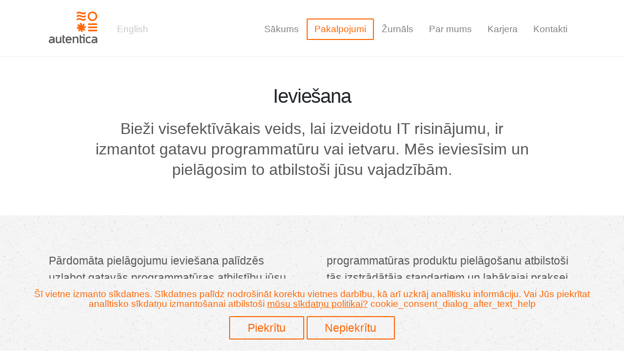

--- FILE ---
content_type: text/html; charset=UTF-8
request_url: https://www.autentica.lv/lv/service/istenosana/
body_size: 36532
content:

<!DOCTYPE html>
<html lang="lv">
    <head>
        <meta charset="UTF-8">
        <meta name="author" content="Autentica">
        <meta name="viewport" content="width=device-width, initial-scale=1, shrink-to-fit=no, user-scalable=no">
        <title>Ieviešana &#8226; Autentica</title>
        <link rel="profile" href="https://gmpg.org/xfn/11">
        <link rel="pingback" href="https://www.autentica.lv/xmlrpc.php">
        <link rel="shortcut icon" type="image/x-icon" href="https://www.autentica.lv/wp-content/themes/autentica/favicon.ico"/>
		
		
		<meta name='robots' content='index, follow, max-image-preview:large, max-snippet:-1, max-video-preview:-1' />
<link rel="alternate" href="https://www.autentica.lv/en/service/implementation/" hreflang="en" />
<link rel="alternate" href="https://www.autentica.lv/lv/service/istenosana/" hreflang="lv" />

	<!-- This site is optimized with the Yoast SEO plugin v26.7 - https://yoast.com/wordpress/plugins/seo/ -->
	<link rel="canonical" href="https://www.autentica.lv/lv/service/istenosana/" />
	<meta property="og:locale" content="lv_LV" />
	<meta property="og:locale:alternate" content="en_US" />
	<meta property="og:type" content="article" />
	<meta property="og:title" content="Ieviešana &#8226; Autentica" />
	<meta property="og:description" content="Pārdomāta pielāgojumu ieviešana palīdzēs uzlabot gatavās programmatūras atbilstību jūsu biznesa vajadzībām. Mēs veicam programmatūras produktu pielāgošanu atbilstoši tās izstrādātāja standartiem un labākajai praksei." />
	<meta property="og:url" content="https://www.autentica.lv/lv/service/istenosana/" />
	<meta property="og:site_name" content="Autentica" />
	<meta property="article:modified_time" content="2018-05-18T14:14:25+00:00" />
	<script type="application/ld+json" class="yoast-schema-graph">{"@context":"https://schema.org","@graph":[{"@type":"WebPage","@id":"https://www.autentica.lv/lv/service/istenosana/","url":"https://www.autentica.lv/lv/service/istenosana/","name":"Ieviešana &#8226; Autentica","isPartOf":{"@id":"https://www.autentica.lv/lv/#website"},"datePublished":"2014-10-24T09:08:02+00:00","dateModified":"2018-05-18T14:14:25+00:00","breadcrumb":{"@id":"https://www.autentica.lv/lv/service/istenosana/#breadcrumb"},"inLanguage":"lv","potentialAction":[{"@type":"ReadAction","target":["https://www.autentica.lv/lv/service/istenosana/"]}]},{"@type":"BreadcrumbList","@id":"https://www.autentica.lv/lv/service/istenosana/#breadcrumb","itemListElement":[{"@type":"ListItem","position":1,"name":"Home","item":"https://www.autentica.lv/lv/"},{"@type":"ListItem","position":2,"name":"Services","item":"https://www.autentica.lv/lv/service/"},{"@type":"ListItem","position":3,"name":"Ieviešana"}]},{"@type":"WebSite","@id":"https://www.autentica.lv/lv/#website","url":"https://www.autentica.lv/lv/","name":"Autentica","description":"IT uzņēmums • IT Company","potentialAction":[{"@type":"SearchAction","target":{"@type":"EntryPoint","urlTemplate":"https://www.autentica.lv/lv/?s={search_term_string}"},"query-input":{"@type":"PropertyValueSpecification","valueRequired":true,"valueName":"search_term_string"}}],"inLanguage":"lv"}]}</script>
	<!-- / Yoast SEO plugin. -->


<link rel="alternate" title="oEmbed (JSON)" type="application/json+oembed" href="https://www.autentica.lv/wp-json/oembed/1.0/embed?url=https%3A%2F%2Fwww.autentica.lv%2Flv%2Fservice%2Fistenosana%2F&#038;lang=lv" />
<link rel="alternate" title="oEmbed (XML)" type="text/xml+oembed" href="https://www.autentica.lv/wp-json/oembed/1.0/embed?url=https%3A%2F%2Fwww.autentica.lv%2Flv%2Fservice%2Fistenosana%2F&#038;format=xml&#038;lang=lv" />
<style id='wp-img-auto-sizes-contain-inline-css' type='text/css'>
img:is([sizes=auto i],[sizes^="auto," i]){contain-intrinsic-size:3000px 1500px}
/*# sourceURL=wp-img-auto-sizes-contain-inline-css */
</style>
<style id='wp-emoji-styles-inline-css' type='text/css'>

	img.wp-smiley, img.emoji {
		display: inline !important;
		border: none !important;
		box-shadow: none !important;
		height: 1em !important;
		width: 1em !important;
		margin: 0 0.07em !important;
		vertical-align: -0.1em !important;
		background: none !important;
		padding: 0 !important;
	}
/*# sourceURL=wp-emoji-styles-inline-css */
</style>
<style id='wp-block-library-inline-css' type='text/css'>
:root{--wp-block-synced-color:#7a00df;--wp-block-synced-color--rgb:122,0,223;--wp-bound-block-color:var(--wp-block-synced-color);--wp-editor-canvas-background:#ddd;--wp-admin-theme-color:#007cba;--wp-admin-theme-color--rgb:0,124,186;--wp-admin-theme-color-darker-10:#006ba1;--wp-admin-theme-color-darker-10--rgb:0,107,160.5;--wp-admin-theme-color-darker-20:#005a87;--wp-admin-theme-color-darker-20--rgb:0,90,135;--wp-admin-border-width-focus:2px}@media (min-resolution:192dpi){:root{--wp-admin-border-width-focus:1.5px}}.wp-element-button{cursor:pointer}:root .has-very-light-gray-background-color{background-color:#eee}:root .has-very-dark-gray-background-color{background-color:#313131}:root .has-very-light-gray-color{color:#eee}:root .has-very-dark-gray-color{color:#313131}:root .has-vivid-green-cyan-to-vivid-cyan-blue-gradient-background{background:linear-gradient(135deg,#00d084,#0693e3)}:root .has-purple-crush-gradient-background{background:linear-gradient(135deg,#34e2e4,#4721fb 50%,#ab1dfe)}:root .has-hazy-dawn-gradient-background{background:linear-gradient(135deg,#faaca8,#dad0ec)}:root .has-subdued-olive-gradient-background{background:linear-gradient(135deg,#fafae1,#67a671)}:root .has-atomic-cream-gradient-background{background:linear-gradient(135deg,#fdd79a,#004a59)}:root .has-nightshade-gradient-background{background:linear-gradient(135deg,#330968,#31cdcf)}:root .has-midnight-gradient-background{background:linear-gradient(135deg,#020381,#2874fc)}:root{--wp--preset--font-size--normal:16px;--wp--preset--font-size--huge:42px}.has-regular-font-size{font-size:1em}.has-larger-font-size{font-size:2.625em}.has-normal-font-size{font-size:var(--wp--preset--font-size--normal)}.has-huge-font-size{font-size:var(--wp--preset--font-size--huge)}.has-text-align-center{text-align:center}.has-text-align-left{text-align:left}.has-text-align-right{text-align:right}.has-fit-text{white-space:nowrap!important}#end-resizable-editor-section{display:none}.aligncenter{clear:both}.items-justified-left{justify-content:flex-start}.items-justified-center{justify-content:center}.items-justified-right{justify-content:flex-end}.items-justified-space-between{justify-content:space-between}.screen-reader-text{border:0;clip-path:inset(50%);height:1px;margin:-1px;overflow:hidden;padding:0;position:absolute;width:1px;word-wrap:normal!important}.screen-reader-text:focus{background-color:#ddd;clip-path:none;color:#444;display:block;font-size:1em;height:auto;left:5px;line-height:normal;padding:15px 23px 14px;text-decoration:none;top:5px;width:auto;z-index:100000}html :where(.has-border-color){border-style:solid}html :where([style*=border-top-color]){border-top-style:solid}html :where([style*=border-right-color]){border-right-style:solid}html :where([style*=border-bottom-color]){border-bottom-style:solid}html :where([style*=border-left-color]){border-left-style:solid}html :where([style*=border-width]){border-style:solid}html :where([style*=border-top-width]){border-top-style:solid}html :where([style*=border-right-width]){border-right-style:solid}html :where([style*=border-bottom-width]){border-bottom-style:solid}html :where([style*=border-left-width]){border-left-style:solid}html :where(img[class*=wp-image-]){height:auto;max-width:100%}:where(figure){margin:0 0 1em}html :where(.is-position-sticky){--wp-admin--admin-bar--position-offset:var(--wp-admin--admin-bar--height,0px)}@media screen and (max-width:600px){html :where(.is-position-sticky){--wp-admin--admin-bar--position-offset:0px}}

/*# sourceURL=wp-block-library-inline-css */
</style><style id='global-styles-inline-css' type='text/css'>
:root{--wp--preset--aspect-ratio--square: 1;--wp--preset--aspect-ratio--4-3: 4/3;--wp--preset--aspect-ratio--3-4: 3/4;--wp--preset--aspect-ratio--3-2: 3/2;--wp--preset--aspect-ratio--2-3: 2/3;--wp--preset--aspect-ratio--16-9: 16/9;--wp--preset--aspect-ratio--9-16: 9/16;--wp--preset--color--black: #000000;--wp--preset--color--cyan-bluish-gray: #abb8c3;--wp--preset--color--white: #ffffff;--wp--preset--color--pale-pink: #f78da7;--wp--preset--color--vivid-red: #cf2e2e;--wp--preset--color--luminous-vivid-orange: #ff6900;--wp--preset--color--luminous-vivid-amber: #fcb900;--wp--preset--color--light-green-cyan: #7bdcb5;--wp--preset--color--vivid-green-cyan: #00d084;--wp--preset--color--pale-cyan-blue: #8ed1fc;--wp--preset--color--vivid-cyan-blue: #0693e3;--wp--preset--color--vivid-purple: #9b51e0;--wp--preset--gradient--vivid-cyan-blue-to-vivid-purple: linear-gradient(135deg,rgb(6,147,227) 0%,rgb(155,81,224) 100%);--wp--preset--gradient--light-green-cyan-to-vivid-green-cyan: linear-gradient(135deg,rgb(122,220,180) 0%,rgb(0,208,130) 100%);--wp--preset--gradient--luminous-vivid-amber-to-luminous-vivid-orange: linear-gradient(135deg,rgb(252,185,0) 0%,rgb(255,105,0) 100%);--wp--preset--gradient--luminous-vivid-orange-to-vivid-red: linear-gradient(135deg,rgb(255,105,0) 0%,rgb(207,46,46) 100%);--wp--preset--gradient--very-light-gray-to-cyan-bluish-gray: linear-gradient(135deg,rgb(238,238,238) 0%,rgb(169,184,195) 100%);--wp--preset--gradient--cool-to-warm-spectrum: linear-gradient(135deg,rgb(74,234,220) 0%,rgb(151,120,209) 20%,rgb(207,42,186) 40%,rgb(238,44,130) 60%,rgb(251,105,98) 80%,rgb(254,248,76) 100%);--wp--preset--gradient--blush-light-purple: linear-gradient(135deg,rgb(255,206,236) 0%,rgb(152,150,240) 100%);--wp--preset--gradient--blush-bordeaux: linear-gradient(135deg,rgb(254,205,165) 0%,rgb(254,45,45) 50%,rgb(107,0,62) 100%);--wp--preset--gradient--luminous-dusk: linear-gradient(135deg,rgb(255,203,112) 0%,rgb(199,81,192) 50%,rgb(65,88,208) 100%);--wp--preset--gradient--pale-ocean: linear-gradient(135deg,rgb(255,245,203) 0%,rgb(182,227,212) 50%,rgb(51,167,181) 100%);--wp--preset--gradient--electric-grass: linear-gradient(135deg,rgb(202,248,128) 0%,rgb(113,206,126) 100%);--wp--preset--gradient--midnight: linear-gradient(135deg,rgb(2,3,129) 0%,rgb(40,116,252) 100%);--wp--preset--font-size--small: 13px;--wp--preset--font-size--medium: 20px;--wp--preset--font-size--large: 36px;--wp--preset--font-size--x-large: 42px;--wp--preset--spacing--20: 0.44rem;--wp--preset--spacing--30: 0.67rem;--wp--preset--spacing--40: 1rem;--wp--preset--spacing--50: 1.5rem;--wp--preset--spacing--60: 2.25rem;--wp--preset--spacing--70: 3.38rem;--wp--preset--spacing--80: 5.06rem;--wp--preset--shadow--natural: 6px 6px 9px rgba(0, 0, 0, 0.2);--wp--preset--shadow--deep: 12px 12px 50px rgba(0, 0, 0, 0.4);--wp--preset--shadow--sharp: 6px 6px 0px rgba(0, 0, 0, 0.2);--wp--preset--shadow--outlined: 6px 6px 0px -3px rgb(255, 255, 255), 6px 6px rgb(0, 0, 0);--wp--preset--shadow--crisp: 6px 6px 0px rgb(0, 0, 0);}:where(.is-layout-flex){gap: 0.5em;}:where(.is-layout-grid){gap: 0.5em;}body .is-layout-flex{display: flex;}.is-layout-flex{flex-wrap: wrap;align-items: center;}.is-layout-flex > :is(*, div){margin: 0;}body .is-layout-grid{display: grid;}.is-layout-grid > :is(*, div){margin: 0;}:where(.wp-block-columns.is-layout-flex){gap: 2em;}:where(.wp-block-columns.is-layout-grid){gap: 2em;}:where(.wp-block-post-template.is-layout-flex){gap: 1.25em;}:where(.wp-block-post-template.is-layout-grid){gap: 1.25em;}.has-black-color{color: var(--wp--preset--color--black) !important;}.has-cyan-bluish-gray-color{color: var(--wp--preset--color--cyan-bluish-gray) !important;}.has-white-color{color: var(--wp--preset--color--white) !important;}.has-pale-pink-color{color: var(--wp--preset--color--pale-pink) !important;}.has-vivid-red-color{color: var(--wp--preset--color--vivid-red) !important;}.has-luminous-vivid-orange-color{color: var(--wp--preset--color--luminous-vivid-orange) !important;}.has-luminous-vivid-amber-color{color: var(--wp--preset--color--luminous-vivid-amber) !important;}.has-light-green-cyan-color{color: var(--wp--preset--color--light-green-cyan) !important;}.has-vivid-green-cyan-color{color: var(--wp--preset--color--vivid-green-cyan) !important;}.has-pale-cyan-blue-color{color: var(--wp--preset--color--pale-cyan-blue) !important;}.has-vivid-cyan-blue-color{color: var(--wp--preset--color--vivid-cyan-blue) !important;}.has-vivid-purple-color{color: var(--wp--preset--color--vivid-purple) !important;}.has-black-background-color{background-color: var(--wp--preset--color--black) !important;}.has-cyan-bluish-gray-background-color{background-color: var(--wp--preset--color--cyan-bluish-gray) !important;}.has-white-background-color{background-color: var(--wp--preset--color--white) !important;}.has-pale-pink-background-color{background-color: var(--wp--preset--color--pale-pink) !important;}.has-vivid-red-background-color{background-color: var(--wp--preset--color--vivid-red) !important;}.has-luminous-vivid-orange-background-color{background-color: var(--wp--preset--color--luminous-vivid-orange) !important;}.has-luminous-vivid-amber-background-color{background-color: var(--wp--preset--color--luminous-vivid-amber) !important;}.has-light-green-cyan-background-color{background-color: var(--wp--preset--color--light-green-cyan) !important;}.has-vivid-green-cyan-background-color{background-color: var(--wp--preset--color--vivid-green-cyan) !important;}.has-pale-cyan-blue-background-color{background-color: var(--wp--preset--color--pale-cyan-blue) !important;}.has-vivid-cyan-blue-background-color{background-color: var(--wp--preset--color--vivid-cyan-blue) !important;}.has-vivid-purple-background-color{background-color: var(--wp--preset--color--vivid-purple) !important;}.has-black-border-color{border-color: var(--wp--preset--color--black) !important;}.has-cyan-bluish-gray-border-color{border-color: var(--wp--preset--color--cyan-bluish-gray) !important;}.has-white-border-color{border-color: var(--wp--preset--color--white) !important;}.has-pale-pink-border-color{border-color: var(--wp--preset--color--pale-pink) !important;}.has-vivid-red-border-color{border-color: var(--wp--preset--color--vivid-red) !important;}.has-luminous-vivid-orange-border-color{border-color: var(--wp--preset--color--luminous-vivid-orange) !important;}.has-luminous-vivid-amber-border-color{border-color: var(--wp--preset--color--luminous-vivid-amber) !important;}.has-light-green-cyan-border-color{border-color: var(--wp--preset--color--light-green-cyan) !important;}.has-vivid-green-cyan-border-color{border-color: var(--wp--preset--color--vivid-green-cyan) !important;}.has-pale-cyan-blue-border-color{border-color: var(--wp--preset--color--pale-cyan-blue) !important;}.has-vivid-cyan-blue-border-color{border-color: var(--wp--preset--color--vivid-cyan-blue) !important;}.has-vivid-purple-border-color{border-color: var(--wp--preset--color--vivid-purple) !important;}.has-vivid-cyan-blue-to-vivid-purple-gradient-background{background: var(--wp--preset--gradient--vivid-cyan-blue-to-vivid-purple) !important;}.has-light-green-cyan-to-vivid-green-cyan-gradient-background{background: var(--wp--preset--gradient--light-green-cyan-to-vivid-green-cyan) !important;}.has-luminous-vivid-amber-to-luminous-vivid-orange-gradient-background{background: var(--wp--preset--gradient--luminous-vivid-amber-to-luminous-vivid-orange) !important;}.has-luminous-vivid-orange-to-vivid-red-gradient-background{background: var(--wp--preset--gradient--luminous-vivid-orange-to-vivid-red) !important;}.has-very-light-gray-to-cyan-bluish-gray-gradient-background{background: var(--wp--preset--gradient--very-light-gray-to-cyan-bluish-gray) !important;}.has-cool-to-warm-spectrum-gradient-background{background: var(--wp--preset--gradient--cool-to-warm-spectrum) !important;}.has-blush-light-purple-gradient-background{background: var(--wp--preset--gradient--blush-light-purple) !important;}.has-blush-bordeaux-gradient-background{background: var(--wp--preset--gradient--blush-bordeaux) !important;}.has-luminous-dusk-gradient-background{background: var(--wp--preset--gradient--luminous-dusk) !important;}.has-pale-ocean-gradient-background{background: var(--wp--preset--gradient--pale-ocean) !important;}.has-electric-grass-gradient-background{background: var(--wp--preset--gradient--electric-grass) !important;}.has-midnight-gradient-background{background: var(--wp--preset--gradient--midnight) !important;}.has-small-font-size{font-size: var(--wp--preset--font-size--small) !important;}.has-medium-font-size{font-size: var(--wp--preset--font-size--medium) !important;}.has-large-font-size{font-size: var(--wp--preset--font-size--large) !important;}.has-x-large-font-size{font-size: var(--wp--preset--font-size--x-large) !important;}
/*# sourceURL=global-styles-inline-css */
</style>

<style id='classic-theme-styles-inline-css' type='text/css'>
/*! This file is auto-generated */
.wp-block-button__link{color:#fff;background-color:#32373c;border-radius:9999px;box-shadow:none;text-decoration:none;padding:calc(.667em + 2px) calc(1.333em + 2px);font-size:1.125em}.wp-block-file__button{background:#32373c;color:#fff;text-decoration:none}
/*# sourceURL=/wp-includes/css/classic-themes.min.css */
</style>
<link rel='stylesheet' id='autentica-style-css' href='https://www.autentica.lv/wp-content/themes/autentica/style.css?ver=1.0-wpcom' type='text/css' media='all' />
<link rel="EditURI" type="application/rsd+xml" title="RSD" href="https://www.autentica.lv/xmlrpc.php?rsd" />
<style type="text/css">.recentcomments a{display:inline !important;padding:0 !important;margin:0 !important;}</style>
        <script type="text/javascript"
                src="https://www.autentica.lv/wp-content/themes/autentica/js/jquery-1.11.1.min.js"></script>
        <!-- Modernizr -->
        <script type="text/javascript"
                src="https://www.autentica.lv/wp-content/themes/autentica/assets/js/modernizr.min.js"></script>
        <!--[if lt IE 10]>
        <script type="text/javascript"
                src="https://www.autentica.lv/wp-content/themes/autentica/assets/js/classList.min.js"></script>
        <![endif]-->
        <!--<script type="text/javascript" src="https://www.autentica.lv/wp-content/themes/autentica/assets/js/respond.min.js"></script> -->
        <!-- Styles -->
        <link rel="stylesheet" type="text/css"
              href="https://www.autentica.lv/wp-content/themes/autentica/assets/css/screen.css">
        <link rel="stylesheet" type="text/css"
              href="https://www.autentica.lv/wp-content/themes/autentica/assets/css/bootstrap-custom.css">

        <!--[if lt IE 9]>
        <script>
            document.createElement('header');
            document.createElement('nav');
            document.createElement('section');
            document.createElement('article');
            document.createElement('aside');
            document.createElement('footer');
        </script>
        <![endif]-->


    </head>

    <body data-rsssl=1 class="wp-singular services-template-default single single-services postid-129 wp-theme-autentica">
				
		<script type="text/javascript" src="https://www.autentica.lv/wp-content/themes/autentica/js/js.cookie-2.2.0.min.js"></script>

<style>
    .cookie-consent {
        position: fixed;
        bottom: 0;
        z-index: 1000;

        background-image: url('https://www.autentica.lv/wp-content/themes/autentica/assets/img/texture.jpg');
        background-color: #ECECEC;

        text-align: center;
        padding: 1.1875em 0;

        color: #FF6500;

        font-size: 1.18751em;
        line-height: 1.05264em;
        font-weight: normal;
        text-decoration: none;

        width: 100vw;
    }

    #cookie-consent-description-button {
        cursor: pointer;
    }

    .modal-content {
        border-radius: 0;
    }

    body {
        padding-right: 0 !important;
    }

    .modal-header, .modal-footer {
        border: none;
    }

    .cookie-text-wrapper {
        max-width: 1170px;
        margin: 0 auto;
        margin-bottom: 10px;
        width: 100%;
        display: flex;
        align-items: center;
        flex-wrap: wrap;
    }

    .cc-message {
        margin-bottom: 5px;
    }

    .cc-banner .cc-message {
        -ms-flex: 1;
        flex: 1;
    }

    .cc-btn {
        cursor: pointer;
    }

    .cookie-text-wrapper .cc-btn.cc-allow {
        margin-right: 15px;
    }

    .button.light.cc-btn {
        border-color: #FF6500;
        color: #FF6500;
    }

    .button.light.cc-btn:hover {
        border-color: #FF6500;
        background-color: #FF6500;
        color: #ECECEC;
    }

</style>

<!-- Modal -->
<div class="modal fade" id="cookie-consent-description" tabindex="-1" role="dialog" aria-labelledby="cookie-consent-description"
     aria-hidden="true" style="display: none">
    <div class="modal-dialog modal-dialog-centered modal-lg" role="document">
        <div class="modal-content">
            <div class="modal-header">
                <h5 class="modal-title">
					Sīkdatņu politika                </h5>
                <button type="button" class="close" data-dismiss="modal" aria-label="Close">
                    <span aria-hidden="true">&times;</span>
                </button>
            </div>
            <div class="modal-body">
                <ol style="list-style: decimal inside;">
                    <li>
						Mūsu interneta vietne izmanto sīkdatnes. Sīkdatnes palīdz nodrošināt korektu vietnes darbību, kā arī uzkrāj analītisku informāciju.                    </li>
                    <li>
						Ja Jūs piekrītat sīkdatņu lietošanai, tad tiks uzkrāta analītiska informācija par lapas apmeklējumiem, bet, ja Jūs tam nepiekrītat, tad tiks saglabātas tikai anonīmas sīkdatnes, kas nepieciešamas lapas darbībai, piemēram, nodrošina lapas attēlošanu izvēlētajā valodā.                    </li>
                    <li>
						Jūsu piekrišanas gadījumā analītiskā informācija var tikt apstrādāta, izmantojot trešo pušu pakalpojumu sniedzējus, piemēram, Google Analytics.                    </li>
                    <li>
						Visas sīkdatnes Jūs varat jebkurā laikā izdzēst atbilstoši sava pārlūka funkcionalitātei.                    </li>
                </ol>
            </div>
        </div>
    </div>
</div>

<div class="cookie-consent container-fluid" style="display: none">
    <div class="cookie-text-wrapper">
        <span class="cc-message">
            Šī vietne izmanto sīkdatnes. Sīkdatnes palīdz nodrošināt korektu vietnes darbību, kā arī uzkrāj analītisku informāciju. Vai Jūs piekrītat analītisko sīkdatņu izmantošanai atbilstoši            <a id="cookie-consent-description-button"><u>mūsu sīkdatņu politikai?</u></a>
	        cookie_consent_dialog_after_text_help        </span>
    </div>
    <a id="cookie-consent-true" class="cc-btn cc-allow button light">
		Piekrītu    </a>
    <a id="cookie-consent-false" class="cc-btn cc-dismiss button light">
		Nepiekrītu    </a>
</div>

<script>

    var _gaq = _gaq || [];
    _gaq.push(['_setAccount', 'UA-57250679-1']);
    _gaq.push(['_trackPageview']);

    $(function () {

        $('#cookie-consent-description-button').click(function () {
            $('#cookie-consent-description').modal("show")
        });

        $('#cookie-consent-true').click(function () {
            Cookies.set('cookie-consent', true);
            window.location.reload();
        });

        $('#cookie-consent-false').click(function () {
            Cookies.set('cookie-consent', false);
            window.location.reload();
        });

        var consentCookie = Cookies.get('cookie-consent');
        if (consentCookie === undefined) {
            $('.cookie-consent').show();
        } else if (consentCookie == 'true') {
            (function () {
                var ga = document.createElement('script');
                ga.type = 'text/javascript';
                ga.async = true;
                ga.src = ('https:' == document.location.protocol ? 'https://ssl' : 'http://www') + '.google-analytics.com/ga.js';
                var s = document.getElementsByTagName('script')[0];
                s.parentNode.insertBefore(ga, s);
            })();
        }

    });

</script>


        <header class="header" role="banner">


            <div class="wrap">
				
				                <a href="https://www.autentica.lv/lv/" class="logo"></a>
				<a href="https://www.autentica.lv/en/service/implementation/" class="lang-switch">English</a>

                <nav class="menu">
                    <a class="menu-toggle"></a>
					
					<ul id="menu-Navigation-lv"><li><a href="https://www.autentica.lv/" class="" >Sākums</a></li><li><a href="https://www.autentica.lv/lv/servisi/" class="active" >Pakalpojumi</a></li><li><a href="https://www.autentica.lv/lv/zurnals/" class="" >Žurnāls</a></li><li><a href="https://www.autentica.lv/lv/par-mums/" class="" >Par mums</a></li><li><a href="https://www.autentica.lv/lv/karjera/" class="" >Karjera</a></li><li><a href="https://www.autentica.lv/lv/kontakti/" class="" >Kontakti</a></li></ul>

                </nav> <!-- /menu -->

            </div> <!-- /wrap -->
        </header> <!-- /header -->

        <div class="content" role="main" style="padding-top: 5px;">


	
		<section class="service">
	    <div class="head wrap">
	      <h1>Ieviešana</h1>
	      <p class="large-text">Bieži visefektīvākais veids, lai izveidotu IT risinājumu, ir izmantot gatavu programmatūru vai ietvaru. Mēs ieviesīsim un pielāgosim to atbilstoši jūsu vajadzībām.
</p>
	    </div> <!-- /head -->

	    <div class="inner">

	      <div class="desc">
	        <div class="wrap">
	          <p>Pārdomāta pielāgojumu ieviešana palīdzēs uzlabot gatavās programmatūras atbilstību jūsu biznesa vajadzībām. Mēs veicam programmatūras produktu pielāgošanu atbilstoši tās izstrādātāja standartiem un labākajai praksei.</p>
	        </div> <!-- /wrap -->
	      </div> <!-- /description -->

	      <div class="row wrap">
	      			      				<div class="col-1-4">
								<h4>ERP, CRM & Billing</h4>
								<p class="small-text">Uzņēmuma resursu plānošana, klientu attiecību vadības un norēķini ir daļa no jebkura biznesa organizācijas. Par pamatu uzņēmuma resursu plānošanas un norēķinu risinājumiem (ERP &amp; Billing) mēs izmantojam <em><a title="OEBS" href="http://www.oracle.com/us/products/applications/ebusiness/overview/index.html" target="_blank" rel="noopener">Oracle E-Business Suite</a></em>, bet klientu pārvaldībai (CRM) &#8211; atvērtā koda risinājumus <em><a title="vtiger" href="https://www.vtiger.com/" target="_blank" rel="noopener">Vtiger</a></em> un <em><a title="sugarcrm" href="http://www.sugarcrm.com/" target="_blank" rel="noopener">Sugarcrm</a></em>. Mēs piedāvājam pilna spektra pakalpojumus šo risinājumu atbalstam, sākot ar speciālista konsultācijām IT un biznesa stratēģiju saskaņošanā līdz esošu risinājumu atbalsta un uzturēšanas pakalpojumiem.
</p>
					        </div> <!-- /col-1-4 -->
		      					      				<div class="col-1-4">
								<h4>Ģeogrāfiskās informācijas sistēmas</h4>
								<p class="small-text">Grafiskās ģeogrāfiskās informācijas sistēmas (ĢIS) ir radītas, lai savāktu, uzglabātu, izmantotu, analizētu, pārvadītu un parādītu visu veidu ģeogrāfiskos datus. Šādi risinājumi tiek izmantoti daudzās industrijās, piemēram, telekomuniķācijās, lai attēlotu tīkla pārklājumu, komunālajiem servisiem – inženiertehnisko nodrošinājumu. Par pamatu mūsu ĢIS risinājumiem izmantojam <em><a title="ArcGIS" href="http://www.esri.com/software/arcgis" target="_blank" rel="noopener">Esri ArcGIS platformu</a></em>. Piedāvājam pilna spektra ĢIS risinājuma pakalpojumus, sākot ar speciālista konsultācijām IT un biznesa stratēģiju saskaņošanā līdz esošu risinājumu atbalsta un uzturēšanas pakalpojumiem.
</p>
					        </div> <!-- /col-1-4 -->
		      					      				<div class="col-1-4">
								<h4>Darba plūsmas pārvaldība</h4>
								<p class="small-text">Darbplūsmu pārvaldības sistēmas ir paradzētas, lai kompleksu aktivitāšu kopumu definētu kā secīgus darbus, tos veiktu, kā arī kontrolētu to izpildi. Tās tiek lietotas gandrīz visas nozarēs dažādu funkcijām, piemēram, palīdzības dienesta, preču piegādes un ārpusbiroja pakalpojumu, nodrošināšanai. Par pamatu mūsu darbplūsmas risinājumiem izmantojam <em><a title="JIRA" href="https://www.atlassian.com/software/jira" target="_blank" rel="noopener">Atlassian JIRA.</a></em> Mēs piedāvājam pilna spektra pakalpojumus šo risinājumu atbalstam, sākot ar speciālista konsultācijām IT un biznesa stratēģiju saskaņošanā līdz esošu risinājumu atbalsta un uzturēšanas pakalpojumiem, kā arī veicam JIRA standarta funkcinalitātes pielāgumu izstrādi.
</p>
					        </div> <!-- /col-1-4 -->
		      				      </div> <!-- /row -->
	      <div class="wrap">
	        <div class="action-seperator">
	          <a class="button" href="/lv/kontakti/">Sazināties</a>
	        </div> <!-- /action-seperator -->
	        <div class="center">
	          <a class="button no-border passive" href="../">&larr; atpakaļ uz pakalpojumiem</a>
	        </div> <!-- /center -->
	      </div> <!-- /wrap -->

	    </div> <!-- /inner -->
	  </section> <!-- /service -->

</div><!-- #content -->

<footer class="footer" role="contentinfo">
	<div class="wrap">
		<div class="contacts">
			<h3>Kontakti</h3>
			<ul class="contacts-list small-list">
				<li>Autentica SIA</li>
				<li>Ūnijas iela 39a, Rīga, LV-1039</li>
				<li>Tālr.: +371 67334455</li>

								<li class="neredzams">Chief Accountant: <a href="mailto:anna.leja@autentica.lv">Anna Leja</a></li>

				<li>
					<a href="mailto:info@autentica.lv" class="footer-email-button">
						info@autentica.lv					</a>
				</li>
			</ul> <!-- /contacts-list -->

			<a style="color:unset"
			   href="/lv/privatuma-pazinojums/">
				Privātuma paziņojums			</a>
			<p class="copy">© 2026 SIA Autentica.All rights reserved.</p>
		</div> <!-- /contacts -->

		<div class="map footer-map"></div>
	</div> <!-- /wrap -->
</footer> <!-- /footer -->
<!-- Scripts -->
<script type="text/javascript"
        src="https://www.autentica.lv/wp-content/themes/autentica/assets/js/site.js?ver=04032015"></script>
<!-- Google maps -->
		<script src="https://maps.googleapis.com/maps/api/js?key=AIzaSyCSWtXq4R4c1_w4AIpuJzKIT7yAN7wcLm0"></script>
		<script>

			function init() {
				var map_canvas = document.querySelector(".footer-map");
				var map_options = {
					center: new google.maps.LatLng(56.967678, 24.170772),
					zoom: 16,
					panControl: false,
					scrollwheel: false,
					zoomControl: true,
					zoomControlOptions: {
						style: google.maps.ZoomControlStyle.LARGE,
						position: google.maps.ControlPosition.LEFT_CENTER
					},
					mapTypeControl: false,
					scaleControl: false,
					streetViewControl: true,
					overviewMapControl: false,
					mapTypeId: 'hybrid'
				}

				var map = new google.maps.Map(map_canvas, map_options);

				var marker = new google.maps.Marker({
					map: map,
					position: new google.maps.LatLng(56.967678, 24.170772),
					icon: "https://www.autentica.lv/wp-content/themes/autentica/assets/img/map-marker.png"
				});

				$(window).resize(function () {
					$('.map.footer-map').css('position', '');
				});
			}

			google.maps.event.addDomListener(window, "load", init);
		</script>
	<script type="speculationrules">
{"prefetch":[{"source":"document","where":{"and":[{"href_matches":"/*"},{"not":{"href_matches":["/wp-*.php","/wp-admin/*","/wp-content/uploads/*","/wp-content/*","/wp-content/plugins/*","/wp-content/themes/autentica/*","/*\\?(.+)"]}},{"not":{"selector_matches":"a[rel~=\"nofollow\"]"}},{"not":{"selector_matches":".no-prefetch, .no-prefetch a"}}]},"eagerness":"conservative"}]}
</script>
<script type="text/javascript" src="https://www.autentica.lv/wp-content/themes/autentica/js/navigation.js?ver=20120206" id="autentica-navigation-js"></script>
<script type="text/javascript" src="https://www.autentica.lv/wp-content/themes/autentica/js/skip-link-focus-fix.js?ver=20130115" id="autentica-skip-link-focus-fix-js"></script>
<script type="text/javascript" id="application-form-js-extra">
/* <![CDATA[ */
var application_form_object = {"applicationFormUrl":"https://www.autentica.lv/wp-admin/admin-ajax.php"};
//# sourceURL=application-form-js-extra
/* ]]> */
</script>
<script type="text/javascript" src="https://www.autentica.lv/wp-content/themes/autentica/js/application-form.js?ver=1" id="application-form-js"></script>
<script type="text/javascript" src="https://www.autentica.lv/wp-content/themes/autentica/js/loadingoverlay.min.js?ver=1" id="loading-overlay-js"></script>
<script type="text/javascript" src="https://www.autentica.lv/wp-content/themes/autentica/js/bootstrap.min.js?ver=1" id="bootstrap-js-js"></script>
<script id="wp-emoji-settings" type="application/json">
{"baseUrl":"https://s.w.org/images/core/emoji/17.0.2/72x72/","ext":".png","svgUrl":"https://s.w.org/images/core/emoji/17.0.2/svg/","svgExt":".svg","source":{"concatemoji":"https://www.autentica.lv/wp-includes/js/wp-emoji-release.min.js?ver=dd7f77b943cebffa5478d8dd687801e8"}}
</script>
<script type="module">
/* <![CDATA[ */
/*! This file is auto-generated */
const a=JSON.parse(document.getElementById("wp-emoji-settings").textContent),o=(window._wpemojiSettings=a,"wpEmojiSettingsSupports"),s=["flag","emoji"];function i(e){try{var t={supportTests:e,timestamp:(new Date).valueOf()};sessionStorage.setItem(o,JSON.stringify(t))}catch(e){}}function c(e,t,n){e.clearRect(0,0,e.canvas.width,e.canvas.height),e.fillText(t,0,0);t=new Uint32Array(e.getImageData(0,0,e.canvas.width,e.canvas.height).data);e.clearRect(0,0,e.canvas.width,e.canvas.height),e.fillText(n,0,0);const a=new Uint32Array(e.getImageData(0,0,e.canvas.width,e.canvas.height).data);return t.every((e,t)=>e===a[t])}function p(e,t){e.clearRect(0,0,e.canvas.width,e.canvas.height),e.fillText(t,0,0);var n=e.getImageData(16,16,1,1);for(let e=0;e<n.data.length;e++)if(0!==n.data[e])return!1;return!0}function u(e,t,n,a){switch(t){case"flag":return n(e,"\ud83c\udff3\ufe0f\u200d\u26a7\ufe0f","\ud83c\udff3\ufe0f\u200b\u26a7\ufe0f")?!1:!n(e,"\ud83c\udde8\ud83c\uddf6","\ud83c\udde8\u200b\ud83c\uddf6")&&!n(e,"\ud83c\udff4\udb40\udc67\udb40\udc62\udb40\udc65\udb40\udc6e\udb40\udc67\udb40\udc7f","\ud83c\udff4\u200b\udb40\udc67\u200b\udb40\udc62\u200b\udb40\udc65\u200b\udb40\udc6e\u200b\udb40\udc67\u200b\udb40\udc7f");case"emoji":return!a(e,"\ud83e\u1fac8")}return!1}function f(e,t,n,a){let r;const o=(r="undefined"!=typeof WorkerGlobalScope&&self instanceof WorkerGlobalScope?new OffscreenCanvas(300,150):document.createElement("canvas")).getContext("2d",{willReadFrequently:!0}),s=(o.textBaseline="top",o.font="600 32px Arial",{});return e.forEach(e=>{s[e]=t(o,e,n,a)}),s}function r(e){var t=document.createElement("script");t.src=e,t.defer=!0,document.head.appendChild(t)}a.supports={everything:!0,everythingExceptFlag:!0},new Promise(t=>{let n=function(){try{var e=JSON.parse(sessionStorage.getItem(o));if("object"==typeof e&&"number"==typeof e.timestamp&&(new Date).valueOf()<e.timestamp+604800&&"object"==typeof e.supportTests)return e.supportTests}catch(e){}return null}();if(!n){if("undefined"!=typeof Worker&&"undefined"!=typeof OffscreenCanvas&&"undefined"!=typeof URL&&URL.createObjectURL&&"undefined"!=typeof Blob)try{var e="postMessage("+f.toString()+"("+[JSON.stringify(s),u.toString(),c.toString(),p.toString()].join(",")+"));",a=new Blob([e],{type:"text/javascript"});const r=new Worker(URL.createObjectURL(a),{name:"wpTestEmojiSupports"});return void(r.onmessage=e=>{i(n=e.data),r.terminate(),t(n)})}catch(e){}i(n=f(s,u,c,p))}t(n)}).then(e=>{for(const n in e)a.supports[n]=e[n],a.supports.everything=a.supports.everything&&a.supports[n],"flag"!==n&&(a.supports.everythingExceptFlag=a.supports.everythingExceptFlag&&a.supports[n]);var t;a.supports.everythingExceptFlag=a.supports.everythingExceptFlag&&!a.supports.flag,a.supports.everything||((t=a.source||{}).concatemoji?r(t.concatemoji):t.wpemoji&&t.twemoji&&(r(t.twemoji),r(t.wpemoji)))});
//# sourceURL=https://www.autentica.lv/wp-includes/js/wp-emoji-loader.min.js
/* ]]> */
</script>


</body>
</html>


--- FILE ---
content_type: text/css
request_url: https://www.autentica.lv/wp-content/themes/autentica/style.css?ver=1.0-wpcom
body_size: 4532
content:
/*
Theme Name: Autentica
Theme URI: http://underscores.me/
Author: Graftik
Author URI: http://www.graftik.lv
Description: Autentica
Version: 1.0-wpcom
License: GNU General Public License v2 or later
License URI: http://www.gnu.org/licenses/gpl-2.0.html
Text Domain: autentica
Tags:

This theme, like WordPress, is licensed under the GPL.
Use it to make something cool, have fun, and share what you've learned with others.

 Autentica is based on Underscores http://underscores.me/, (C) 2012-2014 Automattic, Inc.

Resetting and rebuilding styles have been helped along thanks to the fine work of
Eric Meyer http://meyerweb.com/eric/tools/css/reset/index.html
along with Nicolas Gallagher and Jonathan Neal http://necolas.github.com/normalize.css/
and Blueprint http://www.blueprintcss.org/
*/

/*--------------------------------------------------------------
>>> TABLE OF CONTENTS:
----------------------------------------------------------------
1.0 Reset
2.0 Typography
3.0 Elements
4.0 Forms
5.0 Navigation
	5.1 Links
	5.2 Menus
6.0 Accessibility
7.0 Alignments
8.0 Clearings
9.0 Widgets
10.0 Content
	10.1 Posts and pages
	10.2 Asides
	10.3 Comments
11.0 Infinite scroll
12.0 Media
	12.1 Captionsc
	12.2 Galleries
--------------------------------------------------------------*/

/*--------------------------------------------------------------
1.0 Reset
--------------------------------------------------------------*/
html, body, div, span, applet, object, iframe,
h1, h2, h3, h4, h5, h6, p, blockquote, pre,
a, abbr, acronym, address, big, cite, code,
del, dfn, em, font, ins, kbd, q, s, samp,
small, strike, strong, sub, sup, tt, var,
dl, dt, dd, ol, ul, li,
fieldset, form, label, legend,
table, caption, tbody, tfoot, thead, tr, th, td {
    border: 0;
    font-family: inherit;
    font-size: 100%;
    font-style: inherit;
    font-weight: inherit;
    margin: 0;
    outline: 0;
    padding: 0;
    vertical-align: baseline;
}

html {
    font-size: 62.5%; /* Corrects text resizing oddly in IE6/7 when body font-size is set using em units http://clagnut.com/blog/348/#c790 */
    overflow-y: scroll; /* Keeps page centered in all browsers regardless of content height */
    -webkit-text-size-adjust: 100%; /* Prevents iOS text size adjust after orientation change, without disabling user zoom */
    -ms-text-size-adjust: 100%; /* www.456bereastreet.com/archive/201012/controlling_text_size_in_safari_for_ios_without_disabling_user_zoom/ */
}

*,
*:before,
*:after { /* apply a natural box layout model to all elements; see http://www.paulirish.com/2012/box-sizing-border-box-ftw/ */
    -webkit-box-sizing: border-box; /* Not needed for modern webkit but still used by Blackberry Browser 7.0; see http://caniuse.com/#search=box-sizing */
    -moz-box-sizing: border-box; /* Still needed for Firefox 28; see http://caniuse.com/#search=box-sizing */
    box-sizing: border-box;
}

body {
    background: #fff; /* Fallback for when there is no custom background color defined. */
}

article,
aside,
details,
figcaption,
figure,
footer,
header,
main,
nav,
section {
    display: block;
}

ol,
ul {
    list-style: none;
}

table { /* tables still need 'cellspacing="0"' in the markup */
    border-collapse: separate;
    border-spacing: 0;
}

caption,
th,
td {
    font-weight: normal;
    text-align: left;
}

blockquote:before,
blockquote:after,
q:before,
q:after {
    content: "";
}

blockquote,
q {
    quotes: "" "";
}

a:focus {
    outline: thin dotted;
}

a:hover,
a:active {
    outline: 0;
}

a img {
    border: 0;
}

/*CUSTOM*/

.progress li {
    cursor: pointer;
}

.service-listing {
    z-index: 100;
    overflow: hidden;
}

.service-listing.inactive {
    z-index: 80;
}

.career-content {
    margin-top: 50px;
    margin-bottom: 30px;
}

img {

}

@media screen and (min-width: 620px) {
    .footer-map {
        left: 0 !important;
        right: auto !important;
    }

    .contacts {
        padding-left: 0px;
        padding-left: 3.75001em;
        float: right;
    }
}

@media screen and (max-width: 620px) {
    .story .two-columns {
        text-align: center;
        font-size: 1.18751em;
        line-height: 1.47369em;
    }
}

.wrap .career-content li::before {
    content: url("./assets/img/bullet.svg");
}

.no-svg .wrap .career-content li::before {
    content: url("./assets/img/bullet.png");
}

/*620*/

/*.mask img,
.mask{
	height:200px;
	overflow: hidden;
}*/

.visibility-hidden {
    visibility: hidden;
}

.hidden {
    display: none;
}

.neredzams{
    display: none;
}


--- FILE ---
content_type: text/css
request_url: https://www.autentica.lv/wp-content/themes/autentica/assets/css/screen.css
body_size: 50285
content:
@charset "UTF-8";
/* http://meyerweb.com/eric/tools/css/reset/
   v2.0 | 20110126
   License: none (public domain)
*/
html, body, div, span, applet, object, iframe,
h1, h2, h3, h4, h5, h6, p, blockquote, pre,
a, abbr, acronym, address, big, cite, code,
del, dfn, em, img, ins, kbd, q, s, samp,
small, strike, strong, sub, sup, tt, var,
b, u, i, center,
dl, dt, dd, ol, ul, li,
fieldset, form, label, legend,
table, caption, tbody, tfoot, thead, tr, th, td,
article, aside, canvas, details, embed,
figure, figcaption, footer, header, hgroup,
menu, nav, output, ruby, section, summary,
time, mark, audio, video {
    margin: 0;
    padding: 0;
    border: 0;
    font-size: 100%;
    font: inherit;
    vertical-align: baseline;
}

/* HTML5 display-role reset for older browsers */
article, aside, details, figcaption, figure,
footer, header, hgroup, menu, nav, section {
    display: block;
}

body {
    line-height: 1;
}

ol, ul {
    list-style: none;
}

blockquote, q {
    quotes: none;
}

blockquote:before, blockquote:after,
q:before, q:after {
    content: '';
    content: none;
}

table {
    border-collapse: collapse;
    border-spacing: 0;
}

@font-face {
    font-family: 'CasperWeb';
    font-weight: normal;
    font-style: italic;
    src: url("../fonts/casper_italic.eot");
    src: local("Casper Italic"), url("../fonts/casper_italic.eot?#iefix") format("embedded-opentype"), url("../fonts/casper_italic.woff2") format("woff2"), url("../fonts/casper_italic.woff") format("woff"), url("../fonts/casper_italic.ttf") format("truetype");
}

@font-face {
    font-family: 'CasperWeb';
    font-weight: normal;
    font-style: normal;
    src: url("../fonts/casper.eot");
    src: local("Casper"), url("../fonts/casper.eot?#iefix") format("embedded-opentype"), url("../fonts/casper.woff2") format("woff2"), url("../fonts/casper.woff") format("woff"), url("../fonts/casper.ttf") format("truetype");
}

@font-face {
    font-family: 'CasperWeb';
    font-weight: 700;
    font-style: normal;
    src: url("../fonts/casper_bold.eot");
    src: local("Casper Bold"), url("../fonts/casper_bold.eot?#iefix") format("embedded-opentype"), url("../fonts/casper_bold.woff2") format("woff2"), url("../fonts/casper_bold.woff") format("woff"), url("../fonts/casper_bold.ttf") format("truetype");
}

.wrap {
    max-width: 77.50001em;
    min-width: 20.00001em;
    margin: 0 auto;
    padding: 0 5.00001em;
}

.wrap:before, .wrap:after {
    content: " ";
    display: table;
}

.wrap:after {
    clear: both;
}

@media screen and (max-width: 1000px) {
    .wrap {
        padding: 0 2.5em;
    }
}

@media screen and (max-width: 620px) {
    .wrap {
        padding: 0 1.87501em;
    }
}

.row {
    margin: 0 -1.875em;
}

.row.no-gutter {
    margin: 0;
}

.row.no-gutter .col-1,
.row.no-gutter .col-2,
.row.no-gutter .col-3,
.row.no-gutter .col-4,
.row.no-gutter .col-5,
.row.no-gutter .col-6 {
    padding: 0;
}

.row.wrap {
    margin: 0 auto;
    padding: 0 3.12501em;
}

@media screen and (max-width: 1000px) {
    .row.wrap {
        padding: 0 2.5em;
    }
}

@media screen and (max-width: 620px) {
    .row.wrap {
        padding: 0 1.87501em;
    }
}

.col-1,
.col-2,
.col-3,
.col-4,
.col-5,
.col-6,
.col-1-4 {
    padding: 0 1.87501em;
    float: left;
}

@media screen and (max-width: 620px) {
    .col-1,
    .col-2,
    .col-3,
    .col-4,
    .col-5,
    .col-6,
    .col-1-4 {
        width: 100% !important;
        float: none;
        padding-left: 0 !important;
        padding-right: 0 !important;
    }
}

.col-1 {
    width: 16.666%;
}

.col-1-4 {
    width: 25%;
}

.col-2 {
    width: 33.333%;
}

.col-3 {
    width: 50%;
}

.col-4 {
    width: 66.666%;
}

.col-5 {
    width: 83.333%;
}

.col-6 {
    width: 100%;
}

.row:before, .clear:before, .clients:before, .partners:before, .services-workflow:before, .services .service-listing:before, .certificates-section .certificates:before,
.row:after,
.clear:after,
.clients:after,
.partners:after,
.services-workflow:after,
.services .service-listing:after,
.certificates-section .certificates:after {
    content: " ";
    display: table;
}

.row:after, .clear:after, .clients:after, .partners:after, .services-workflow:after, .services .service-listing:after, .certificates-section .certificates:after {
    clear: both;
}

.center {
    text-align: center;
}

.center-content {
    position: relative;
    top: 50%;
    text-align: center;
    -webkit-transform: translateY(-50%);
    -ms-transform: translateY(-50%);
    transform: translateY(-50%);
}

.two-columns {
    -webkit-column-count: 2;
    -moz-column-count: 2;
    column-count: 2;
    -webkit-column-gap: 2.6087em;
    -moz-column-gap: 2.6087em;
    column-gap: 2.6087em;
    margin-top: 0.26087em;
}

@media screen and (max-width: 1000px) {
    .two-columns {
        -webkit-column-count: 1;
        -moz-column-count: 1;
        column-count: 1;
        -webkit-column-gap: 0;
        -moz-column-gap: 0;
        column-gap: 0;
        margin-top: 0;
    }
}

h1 {
    font-family: "CasperWeb", Helvetica, Arial, sans-serif;
    font-size: 4.93751em;
    line-height: 0.97469em;
    font-weight: 700;
    letter-spacing: -0.01898em;
    padding-top: 0px;
    padding-bottom: 7px;
}

@media screen and (max-width: 1440px) {
    h1 {
        font-size: 3.50001em;
        line-height: 1.12501em;
        letter-spacing: -0.02678em;
    }
}

@media screen and (max-width: 620px) {
    h1 {
        font-size: 2.0em;
        line-height: 1.09376em;
        letter-spacing: -0.04687em;
    }
}

h2 {
    font-family: "CasperWeb", Helvetica, Arial, sans-serif;
    font-size: 2.5em;
    line-height: 1.22501em;
    font-weight: 700;
    padding-top: 5px;
    padding-bottom: 2px;
}

@media screen and (max-width: 1440px) {
    h2 {
        font-size: 1.75001em;
        line-height: 1.25001em;
        padding-top: 2px;
        padding-bottom: 5px;
    }
}

h3 {
    font-family: "CasperWeb", Helvetica, Arial, sans-serif;
    font-size: 1.43751em;
    line-height: 1.52174em;
    font-weight: 700;
    margin: 0;
    text-transform: uppercase;
    letter-spacing: 0.08696em;
    padding-top: 3px;
    padding-bottom: 4px;
}

@media screen and (max-width: 1440px) {
    h3 {
        font-size: 1.25001em;
        line-height: 1.40001em;
        letter-spacing: 0.10001em;
        padding-top: 1px;
        padding-bottom: 6px;
    }
}

h4 {
    font-family: "CasperWeb", Helvetica, Arial, sans-serif;
    font-size: 1.43751em;
    line-height: 1.2174em;
    font-weight: 700;
    margin: 1.2174em 0 0.30435em;
    padding-top: 0px;
    padding-bottom: 7px;
}

@media screen and (max-width: 1440px) {
    h4 {
        font-size: 1.43751em;
        line-height: 1.2174em;
    }
}

h5 {
    font-family: "CasperWeb", Helvetica, Arial, sans-serif;
    font-size: 1.00001em;
    line-height: 1.75001em;
    font-weight: 700;
    margin: 1.31251em 0 0.87501em;
    padding-top: 2px;
    padding-bottom: 5px;
}

@media screen and (max-width: 1440px) {
    h5 {
        font-size: 1.00001em;
        line-height: 1.75001em;
    }
}

p {
    font-size: 1.43751em;
    line-height: 1.52174em;
    padding-top: 0px;
    padding-bottom: 7px;
}

@media screen and (max-width: 620px) {
    p {
        font-size: 1.00001em;
        line-height: 1.31251em;
        padding-top: 6px;
        padding-bottom: 1px;
    }
}

.large-text {
    font-size: 2.0em;
    line-height: 1.31251em;
    padding-top: 4px;
    padding-bottom: 3px;
}

@media screen and (max-width: 620px) {
    .large-text {
        font-size: 1.18751em;
        line-height: 1.47369em;
        padding-top: 0px;
        padding-bottom: 7px;
    }
}

.small-text, .contacts .copy {
    font-size: 1.00001em;
    line-height: 1.31251em;
    padding-top: 6px;
    padding-bottom: 1px;
}

ul.list li, .article .inner ul li {
    font-size: 1.43751em;
    line-height: 1.52174em;
    margin-bottom: 0.30435em;
}

@media screen and (max-width: 620px) {
    ul.list li, .article .inner ul li {
        font-size: 1.00001em;
        line-height: 1.31251em;
        padding-top: 6px;
        padding-bottom: 1px;
        margin-bottom: 0;
    }
}

ul.small-list li {
    font-size: 1.00001em;
    line-height: 1.31251em;
    padding-top: 6px;
    padding-bottom: 1px;
    margin-bottom: 0;
}

ul.large-list li {
    font-size: 2.0em;
    line-height: 1.31251em;
    padding-top: 4px;
    padding-bottom: 3px;
    margin-bottom: 0;
}

@media screen and (max-width: 620px) {
    ul.large-list li {
        font-size: 1.00001em;
        line-height: 1.31251em;
        padding-top: 6px;
        padding-bottom: 1px;
        margin-bottom: 0;
    }
}

.table {
    font-size: 1.00001em;
    line-height: 1.31251em;
    padding-top: 6px;
    padding-bottom: 1px;
}

.table th,
.table td {
    text-align: left;
    padding: 0.87501em 1.75001em 0.87501em 0;
}

.table th {
    font-weight: 700;
    color: #343434;
}

.table tr {
    border-top: solid 1px #ECECEC;
}

b,
.bold {
    font-weight: 700;
}

em,
.italic {
    font-style: italic;
}

blockquote {
    padding: 1.75001em 3.50001em;
    background-color: #f4f4f4;
    font-style: italic;
    color: #575757;
    border-left: solid 3px #FF6500;
    border-radius: 2px;
}

blockquote p:first-child,
blockquote p:last-child {
    margin: 0;
}

@media screen and (max-width: 620px) {
    blockquote {
        padding: 0.87501em 1.75001em;
    }
}

.button {
    color: #FF6500;
    font-size: 1.18751em;
    line-height: 1.05264em;
    font-weight: normal;
    display: inline-block;
    padding: 0.47369em 1.57895em;
    border: solid 2px #FF6500;
    border-radius: 2px;
    -webkit-user-select: none;
    -moz-user-select: none;
    -ms-user-select: none;
    user-select: none;
    -webkit-transform: translateZ(0);
    transform: translateZ(0);
    -webkit-transition: color 0.25s cubic-bezier(0.33, 0.3, 0.22, 0.99), border-color 0.25s cubic-bezier(0.33, 0.3, 0.22, 0.99), background 0.25s cubic-bezier(0.33, 0.3, 0.22, 0.99);
    transition: color 0.25s cubic-bezier(0.33, 0.3, 0.22, 0.99), border-color 0.25s cubic-bezier(0.33, 0.3, 0.22, 0.99), background 0.25s cubic-bezier(0.33, 0.3, 0.22, 0.99);
}

.button:hover, .button.light:hover {
    color: #fff;
    background-color: #343434;
    border-color: #343434;
}

.button:active, .button.light:active {
    color: #fff;
    background-color: #575757;
    border-color: #343434;
}

.button.light {
    border-color: #fff;
    color: #fff;
}

.button.no-border {
    border-color: transparent;
    background-color: transparent;
}

.button.no-border.passive {
    color: #808080;
}

.button.no-border:hover {
    color: #343434;
}

@-webkit-keyframes fadeIn {
    from {
        opacity: 0;
    }
    to {
        opacity: 1;
    }
}

@keyframes fadeIn {
    from {
        opacity: 0;
    }
    to {
        opacity: 1;
    }
}

.mail-icon,
.dark-mail-icon {
    width: 1.00001em;
    height: 0.68422em;
    display: inline-block;
    background-image: url(../img/mail-icon.svg);
    background-repeat: no-repeat;
    -webkit-background-size: 100%;
    background-size: 100%;
    margin-right: 8px;
    vertical-align: 0;
}

.no-svg .mail-icon, .no-svg
.dark-mail-icon {
    background-image: url(../img/mail-icon.png);
}

.icon {
    width: 4.00001em;
    height: 4.00001em;
    display: block;
    margin: 0.18751em auto;
    background-repeat: no-repeat;
}

.icon.agile {
    background-image: url(../img/agile-icon.svg);
}

.no-svg .icon.agile, .no-smil .icon.agile {
    background-image: url(../img/agile-icon.png);
}

.icon.innovation {
    background-image: url(../img/magic-icon.svg);
}

.no-svg .icon.innovation, .no-smil .icon.innovation {
    background-image: url(../img/magic-icon.png);
}

.icon.tech {
    background-image: url(../img/tech-icon.svg);
}

.no-svg .icon.tech, .no-smil .icon.tech {
    background-image: url(../img/tech-icon.png);
}

.icon.solution {
    background-image: url(../img/solution-icon.svg);
}

.no-svg .icon.solution, .no-smil .icon.solution {
    background-image: url(../img/solution-icon.png);
}

*,
:before,
:after {
    -webkit-box-sizing: border-box !important;
    -moz-box-sizing: border-box !important;
    box-sizing: border-box !important;
}

body:not(.loaded) * {
    -webkit-transition: all 0s linear !important;
    transition: all 0s linear !important;
}

html,
button,
input,
select,
textarea {
    color: #343434;
}

html {
    width: 100%;
}

body {
    width: 100%;
    min-height: 200%;
    font-family: "CasperWeb", Helvetica, Arial, sans-serif;
    font-size: 1em;
    line-height: 1;
    color: #343434;
    -webkit-tap-highlight-color: transparent;
    text-rendering: optimizeLegibility;
    background-color: #fff;
    padding-top: 10.50001em;
}

@media screen and (max-width: 1440px) {
    body {
        padding-top: 7.00001em;
    }
}

@media screen and (max-width: 620px) {
    body {
        padding-top: 4.12501em;
    }
}

::-moz-selection {
    color: #fff;
    background-color: rgba(255, 101, 0, 0.9);
}

::selection {
    color: #fff;
    background-color: rgba(255, 101, 0, 0.9);
}

a {
    color: #FF6500;
    text-decoration: none;
    -webkit-transition: color 0.2s;
    transition: color 0.2s;
    cursor: pointer;
}

a:hover {
    color: #343434;
}

img {
    vertical-align: middle;
}

textarea {
    resize: vertical;
}

.journal, .career,
.services,
.story,
.service,
.contacts-page {
    margin: 4.37501em auto;
}

@media screen and (max-width: 1440px) {
    .journal, .career,
    .services,
    .story,
    .service,
    .contacts-page {
        margin: 3.50001em auto;
    }
}

.content {
    min-height: 37.50001em;
}

.header {
    width: 100%;
    min-height: 10.50001em;
    background-color: #FFF;
    background-color: rgba(255, 255, 255, 0.95);
    background: -webkit-gradient(linear, left top, left bottom, from(white), to(rgba(255, 255, 255, 0.92)));
    background: -webkit-linear-gradient(white, rgba(255, 255, 255, 0.92));
    background: linear-gradient(white, rgba(255, 255, 255, 0.92));
    border-bottom: solid 1px #ECECEC;
    position: absolute;
    top: 0;
    z-index: 100;
    padding: 2.3125em 0;
    -webkit-transform: translateY(0);
    -ms-transform: translateY(0);
    transform: translateY(0);
    -webkit-transition: -webkit-transform 0.35s cubic-bezier(0.33, 0.3, 0.22, 0.99), opacity 0.35s cubic-bezier(0.33, 0.3, 0.22, 0.99);
    transition: transform 0.35s cubic-bezier(0.33, 0.3, 0.22, 0.99), opacity 0.35s cubic-bezier(0.33, 0.3, 0.22, 0.99);
}

.header .logo,
.header .lang-switch {
    float: left;
}

.header .menu {
    float: right;
}

@media screen and (max-width: 1440px) {
    .header {
        min-height: 7.00001em;
        padding: 1.43751em 0 1.18751em;
    }
}

@media screen and (max-width: 620px) {
    .header {
        min-height: 4.12501em;
        padding: 0.62501em 0;
    }
}

.header.minified {
    position: fixed;
    min-height: 7.12501em;
    padding: 0.62501em 0;
    top: -7.125em;
    -webkit-transform: translateY(0);
    -ms-transform: translateY(0);
    transform: translateY(0);
    opacity: 0;
}

@media screen and (max-width: 1440px) {
    .header.minified {
        min-height: 4.68751em;
        padding: 0.3125em;
        top: -4.6875em;
    }
}

@media screen and (max-width: 620px) {
    .header.minified {
        min-height: 0;
        padding: 0.3125em;
    }
}

.header.minified.visible {
    -webkit-transform: translateY(7.12501em);
    -ms-transform: translateY(7.12501em);
    transform: translateY(7.12501em);
    opacity: 1;
}

@media screen and (max-width: 1440px) {
    .header.minified.visible {
        -webkit-transform: translateY(4.68751em);
        -ms-transform: translateY(4.68751em);
        transform: translateY(4.68751em);
    }
}

header.minified .logo {
    width: 3.75001em;
    height: 3.75001em;
    background-position: right top;
    margin-top: 0.93751em;
    -webkit-background-size: auto;
    background-size: auto;
}

@media screen and (max-width: 1440px) {
    header.minified .logo {
        width: 2.75001em;
        height: 2.75001em;
        -webkit-background-size: 227.273%;
        background-size: 227.273%;
        margin-top: 0.68751em;
    }
}

@media screen and (max-width: 620px) {
    header.minified .logo {
        width: 1.87501em;
        height: 1.87501em;
        -webkit-background-size: 230%;
        background-size: 230%;
        margin-top: 0.37501em;
    }
}

.logo {
    width: 8.62501em;
    height: 5.68751em;
    display: block;
    background-image: url(../img/autentica-logo.svg);
    background-repeat: no-repeat;
    margin-right: 2.5em;
}

.no-svg .logo {
    background-image: url(../img/autentica-logo.png);
}

@media screen and (max-width: 1440px) {
    .logo {
        width: 6.25001em;
        height: 4.12501em;
        -webkit-background-size: 100%;
        background-size: 100%;
    }
}

@media screen and (max-width: 620px) {
    .logo {
        width: 4.31251em;
        height: 2.81251em;
        margin-right: 3.12501em;
    }
}

.lang-switch {
    display: inline-block;
    color: #C7C7C7;
    font-size: 1.18751em;
    margin: 1.94737em 0;
}

.lang-switch:hover {
    color: #343434;
}

@media screen and (max-width: 1440px) {
    .lang-switch {
        margin: 1.21053em 0;
    }
}

@media screen and (max-width: 620px) {
    .lang-switch {
        font-size: 1.00001em;
        margin: 0.87501em 0;
    }
}

.menu ul {
    margin: 1.56251em 0;
}

.menu li {
    display: inline-block;
    margin: 0 0.3125em;
}

.menu li:last-child {
    margin-right: 0;
}

.menu a {
    display: block;
    padding: 0.47369em 1.05264em;
    border: solid 2px transparent;
    border-radius: 2px;
    font-size: 1.18751em;
    color: #808080;
    -webkit-user-select: none;
    -moz-user-select: none;
    -ms-user-select: none;
    user-select: none;
    -webkit-transform: translateZ(0);
    transform: translateZ(0);
    -webkit-transition: color 0.3s cubic-bezier(0.33, 0.3, 0.22, 0.99), border-color 0.3s cubic-bezier(0.33, 0.3, 0.22, 0.99);
    transition: color 0.3s cubic-bezier(0.33, 0.3, 0.22, 0.99), border-color 0.3s cubic-bezier(0.33, 0.3, 0.22, 0.99);
}

.menu a:hover {
    color: #343434;
}

.menu a.active {
    color: #FF6500;
    border-color: #FF6500;
}

@media screen and (max-width: 1440px) {
    .menu ul {
        margin: 0.93751em 0;
    }

    .menu li {
        margin: 0;
    }

    .menu a {
        padding: 0.31579em 0.73685em;
    }
}

@media screen and (max-width: 1000px) {
    .menu ul {
        width: 100%;
        max-height: 0px;
        position: absolute;
        top: 100%;
        left: 0;
        background: rgba(52, 52, 52, 0.95);
        margin: 0;
        padding: 0 3.75001em;
        opacity: 0;
        overflow: hidden;
        -webkit-transform: translateZ(0);
        transform: translateZ(0);
        -webkit-transition: max-height 0.3s cubic-bezier(0.33, 0.3, 0.22, 0.99), opacity 0.3s cubic-bezier(0.33, 0.3, 0.22, 0.99);
        transition: max-height 0.3s cubic-bezier(0.33, 0.3, 0.22, 0.99), opacity 0.3s cubic-bezier(0.33, 0.3, 0.22, 0.99);
    }

    .menu.toggled ul {
        max-height: 28.12501em;
        opacity: 1;
        z-index: 100;
    }

    .menu.toggled .menu-toggle {
        opacity: 1;
    }

    .menu li {
        display: block;
        text-align: right;
        margin: 1.25001em 0;
    }

    .menu li:first-child {
        margin-top: 3.1579em;
    }

    .menu li:last-child {
        margin-bottom: 3.1579em;
    }

    .menu a {
        color: #fff;
        display: inline-block;
        padding: 0.47369em 1.05264em;
    }

    .menu a:hover {
        color: #FF6500;
    }
}

@media screen and (max-width: 620px) {
    .menu ul {
        max-height: 0;
    }

    .menu li {
        text-align: center;
        margin: 0.62501em 0;
    }

    .menu li:first-child {
        margin-top: 2.10527em;
    }

    .menu li:last-child {
        margin-bottom: 2.10527em;
    }
}

.menu .menu-toggle {
    width: 2.5em;
    height: 1.50001em;
    display: block;
    background-image: url(../img/menu-toggle.svg);
    background-repeat: no-repeat;
    margin: 1.06251em;
    opacity: 0.3;
    -webkit-transition: opacity 0.5s cubic-bezier(0.33, 0.3, 0.22, 0.99);
    transition: opacity 0.5s cubic-bezier(0.33, 0.3, 0.22, 0.99);
    display: none;
}

@media screen and (max-width: 1000px) {
    .menu .menu-toggle {
        display: block;
    }
}

@media screen and (max-width: 620px) {
    .menu .menu-toggle {
        margin: 0.43751em;
    }
}

.footer {
    padding: 4.81251em 0;
    background-image: url(../img/texture-dark.jpg);
    background-color: #343434;
    color: #808080;
    position: relative;
}

.footer a:hover {
    color: #fff;
}

@media screen and (max-width: 620px) {
    .footer {
        padding: 2.62501em 0;
    }
}

.contacts {
    width: 50%;
    padding-right: 3.75001em;
}

.contacts h3 {
    color: #575757;
    margin-bottom: 1.52174em;
}

.contacts .copy {
    margin-top: 2.1875em;
}

.contacts .copy a {
    color: #808080;
}

.contacts .copy a:hover {
    color: #fff;
}

@media screen and (max-width: 620px) {
    .contacts {
        width: 100%;
        padding-right: 0;
        text-align: center;
        margin-bottom: 2.62501em;
    }

    .contacts h3 {
        margin-bottom: 0.91305em;
    }
}

.map {
    width: 50%;
    position: absolute;
    left: 50%;
    top: 0;
    bottom: 0;
    right: 0;
    background-color: #ECECEC;
}

@media screen and (max-width: 620px) {
    .map {
        width: 100%;
        height: 15.31251em;
        position: static !important;
    }
}

.hero {
    height: 25.37501em;
    background-color: #FF6500;
    color: #fff;
    position: relative;
    overflow: hidden;
}

.hero.large {
    height: 46.37501em;
}

.hero.large .title {
    margin-top: 0.53165em;
}

.hero .center-content {
    position: relative;
    z-index: 10;
}

.hero .title {
    font-size: 4.93751em;
    line-height: 0.97469em;
    font-weight: 700;
    letter-spacing: -0.01898em;
}

.hero .description {
    color: #fff;
}

.hero .hero-list {
    width: 100%;
    opacity: 0.1;
    position: absolute;
    top: -10%;
    bottom: -10%;
    left: 0;
    z-index: 2;
    -webkit-transform: translateY(0);
    -ms-transform: translateY(0);
    transform: translateY(0);
}

.hero .hero-image {
    width: 100%;
    display: block;
    opacity: 0.1;
    position: absolute;
    top: -20%;
    left: 0;
    z-index: 2;
    -webkit-transform: translateY(0);
    -ms-transform: translateY(0);
    transform: translateY(0);
}

.hero .hero-list .hero-image {
    width: auto;
    height: 100%;
    top: 0;
    left: 0;
    z-index: 2;
    opacity: 0;
    -webkit-transform: translateZ(0);
    transform: translateZ(0);
    -webkit-transition: opacity 1.5s cubic-bezier(0.33, 0.3, 0.22, 0.99);
    transition: opacity 1.5s cubic-bezier(0.33, 0.3, 0.22, 0.99);
}

.hero .hero-image.active {
    opacity: 1;
}

@media screen and (min-width: 1600px) {
    .hero .hero-list .hero-image {
        width: 100%;
        height: auto;
    }
}

@media screen and (max-width: 1440px) {
    .hero {
        height: 16.62501em;
    }

    .hero .hero-list .hero-image {
        width: 130%;
        height: auto;
    }

    .hero.large {
        height: 36.75001em;
    }

    .hero.large .title {
        margin-top: 0.75001em;
    }

    .hero .title {
        font-size: 3.50001em;
        line-height: 1.12501em;
        letter-spacing: -0.02678em;
    }
}

@media screen and (max-width: 1000px) {
    .hero .hero-image {
        display: none;
    }
}

@media screen and (max-width: 620px) {
    .hero {
        height: 10.93751em;
    }

    .hero.large {
        height: 18.00001em;
    }

    .hero.large .title {
        margin-top: 0;
    }

    .hero.large h3 {
        display: none;
    }

    .hero .title {
        font-size: 2.0em;
        line-height: 1.09376em;
        letter-spacing: 0;
    }
}

.values {
    padding: 4.37501em 0;
}

.values .small-text, .values .contacts .copy, .contacts .values .copy {
    max-width: 17.50001em;
    color: #575757;
    margin: 0.43751em auto 0;
}

@media screen and (max-width: 620px) {
    .values {
        padding: 1.75001em 0;
    }

    .values .col-2 {
        margin-bottom: 1.75001em;
    }
}

.client-list, .full-client-list, .partners-list {
    min-height: 9.62501em;
    border-top: solid 1px #ECECEC;
    padding-top: 6px;
}

.client-list h3, .full-client-list h3, .partners-list h3 {
    color: #C7C7C7;
    margin: 2.13044em -0.625em 2.13044em 0;
}

.client-list a:hover img, .full-client-list a:hover img, .partners-list a:hover img {
    -webkit-filter: none;
    filter: none;
    opacity: 1;
}

.client-list .col-1, .full-client-list .col-1, .partners-list .col-1 {
    padding-right: 0;
}

@media screen and (max-width: 1440px) {
    .client-list h3, .full-client-list h3, .partners-list h3 {
        margin: 1.75001em 0 0;
    }

    .client-list .col-1, .full-client-list .col-1, .partners-list .col-1 {
        float: none;
        width: 100%;
        text-align: center;
    }

    .client-list .col-5, .full-client-list .col-5, .partners-list .col-5 {
        width: 100%;
        float: none;
        margin-bottom: 0.87501em;
    }
}

@media screen and (max-width: 620px) {
    .client-list .col-5 li, .full-client-list .col-5 li, .partners-list .col-5 li {
        width: 50%;
    }
}

.clients li, .partners li {
    width: 25%;
    float: left;
}

.clients img, .partners img {
    width: 100%;
    -webkit-filter: grayscale(1);
    filter: url("data:image/svg+xml;utf8,<svg xmlns='http://www.w3.org/2000/svg'><filter id='grayscale'><feColorMatrix type='matrix' values='0.3333 0.3333 0.3333 0 0 0.3333 0.3333 0.3333 0 0 0.3333 0.3333 0.3333 0 0 0 0 0 1 0'/></filter></svg>#grayscale");
    opacity: 0.5;
    -webkit-transition: opacity 0.3s cubic-bezier(0.33, 0.3, 0.22, 0.99), -webkit-filter 0.3s cubic-bezier(0.33, 0.3, 0.22, 0.99);
    transition: opacity 0.3s cubic-bezier(0.33, 0.3, 0.22, 0.99), filter 0.3s cubic-bezier(0.33, 0.3, 0.22, 0.99);
}

.about-workflow, .team-quotes {
    padding: 4.37501em 0;
    text-align: center;
    background-image: url(../img/texture.jpg);
    background-color: #ECECEC;
}

.about-workflow .wrap, .team-quotes .wrap {
    max-width: 49.37501em;
}

.about-workflow h3, .team-quotes h3 {
    margin-bottom: 0.91305em;
}

.about-workflow p, .team-quotes p {
    color: #808080;
}

@media screen and (max-width: 620px) {
    .about-workflow, .team-quotes {
        padding: 2.62501em 0;
    }

    .about-workflow h3, .team-quotes h3 {
        margin-bottom: 0.35em;
    }
}

.services-workflow {
    min-height: 25.37501em;
    border-bottom: solid 1px #ECECEC;
    margin-bottom: 6px;
    position: relative;
    overflow: hidden;
}

@media screen and (max-width: 1000px) {
    .services-workflow {
        border: 0;
    }
}

.services-workflow .service-listing {
    max-width: 25%;
    min-height: 25.37501em;
    float: left;
    border-right: solid 1px #ECECEC;
    background-color: #fff;
    padding: 4.37501em 0;
    -webkit-transition: max-width 0.8s cubic-bezier(0.33, 0.3, 0.22, 0.99);
    transition: max-width 0.8s cubic-bezier(0.33, 0.3, 0.22, 0.99);
    -webkit-transform: translateZ(0);
    transform: translateZ(0);
}

.services-workflow .service-listing.inactive {
    max-width: 11.111%;
}

.services-workflow .service-listing.inactive .box {
    opacity: 0.6;
}

.services-workflow .service-listing.inactive .head h2 {
    opacity: 0;
}

.services-workflow .service-listing.active {
    max-width: 66.666%;
}

.services-workflow .service-listing.active .inner {
    opacity: 1;
}

.services-workflow .service-listing.active .head h2 {
    opacity: 0;
}

.services-workflow .service-listing .head h2 {
    -webkit-transition: opacity 0.3s cubic-bezier(0.33, 0.3, 0.22, 0.99);
    transition: opacity 0.3s cubic-bezier(0.33, 0.3, 0.22, 0.99);
}

.services-workflow .service-listing .button {
    float: left;
    clear: both;
    margin-top: 1.47369em;
}

.services-workflow .service-listing:last-child {
    border: 0;
}

.services-workflow .service-listing .box {
    width: 46.25001em;
    -webkit-transition: opacity 0.3s cubic-bezier(0.33, 0.3, 0.22, 0.99);
    transition: opacity 0.3s cubic-bezier(0.33, 0.3, 0.22, 0.99);
    -webkit-transform: translateZ(0);
    transform: translateZ(0);
    overflow: hidden;
    margin: 0 8.12501em;
}

.services-workflow .service-listing .box p {
    width: 60%;
    float: left;
    padding-right: 1.87501em;
}

.services-workflow .service-listing .box ul {
    width: 40%;
    float: left;
    padding-left: 1.87501em;
}

.services-workflow .service-listing .head {
    width: 10.62501em;
    float: left;
    text-align: center;
}

.services-workflow .service-listing .inner {
    width: 32.50001em;
    float: right;
    opacity: 0;
    -webkit-transition: opacity 0.3s cubic-bezier(0.33, 0.3, 0.22, 0.99);
    transition: opacity 0.3s cubic-bezier(0.33, 0.3, 0.22, 0.99);
}

.services-workflow .service-listing .mask {
    width: 100%;
    max-width: 10.62501em;
    overflow: hidden;
    display: block;
    margin: 0.3125em auto 1.75001em;
}

@media screen and (max-width: 1440px) {
    .services-workflow .service-listing {
        max-width: 100%;
        width: 100%;
        min-height: 0;
        float: none;
        border-right: 0;
        border-bottom: solid 1px #ECECEC;
        padding: 2.62501em 0;
    }

    .services-workflow .service-listing.inactive, .services-workflow .service-listing.active {
        max-width: 100%;
    }

    .services-workflow .service-listing.inactive .box, .services-workflow .service-listing.active .box {
        opacity: 1;
    }

    .services-workflow .service-listing.inactive .head h2, .services-workflow .service-listing.active .head h2 {
        opacity: 1;
        display: none;
    }

    .services-workflow .service-listing .head h2 {
        opacity: 1;
        display: none;
    }

    .services-workflow .service-listing .head {
        width: 25%;
        padding-right: 1.87501em;
    }

    .services-workflow .service-listing .inner {
        width: 75%;
        opacity: 1;
        padding-left: 1.87501em;
    }

    .services-workflow .service-listing .box {
        width: auto;
        margin: 0 2.5em;
    }
}

@media screen and (max-width: 620px) {
    .services-workflow .service-listing {
        padding: 1.75001em 0;
    }

    .services-workflow .service-listing:last-child {
        border: 0 !important;
    }

    .services-workflow .service-listing .head {
        width: 100%;
        max-width: 6.25001em;
        max-height: 6.25001em;
        float: none;
        margin: 0 auto;
        padding-right: 0;
    }

    .services-workflow .service-listing .inner {
        width: 100%;
        float: none;
        text-align: center;
        padding-left: 0;
    }

    .services-workflow .service-listing .button {
        float: none;
    }

    .services-workflow .service-listing .box p,
    .services-workflow .service-listing .box ul {
        width: 100%;
        float: none;
        padding: 0;
    }

    .services-workflow .service-listing .box p {
        display: none;
    }
}

.certificates {
    padding: 2.1875em 0;
}

.certificates li {
    width: 14.286%;
    float: left;
    padding: 0 0.62501em;
}

.certificates img {
    width: 100%;
    -webkit-filter: url("data:image/svg+xml;utf8,<svg xmlns='http://www.w3.org/2000/svg'><filter id='grayscale'><feColorMatrix type='matrix' values='0.3333 0.3333 0.3333 0 0 0.3333 0.3333 0.3333 0 0 0.3333 0.3333 0.3333 0 0 0 0 0 1 0'/></filter></svg>#grayscale");
    filter: url("data:image/svg+xml;utf8,<svg xmlns='http://www.w3.org/2000/svg'><filter id='grayscale'><feColorMatrix type='matrix' values='0.3333 0.3333 0.3333 0 0 0.3333 0.3333 0.3333 0 0 0.3333 0.3333 0.3333 0 0 0 0 0 1 0'/></filter></svg>#grayscale");
    /* Firefox 3.5+ */
    filter: gray;
    /* IE6-9 */
    -webkit-filter: grayscale(1);
    opacity: 0.4;
    -webkit-transition: -webkit-filter 0.3s cubic-bezier(0.33, 0.3, 0.22, 0.99), opacity 0.3s cubic-bezier(0.33, 0.3, 0.22, 0.99);
    transition: filter 0.3s cubic-bezier(0.33, 0.3, 0.22, 0.99), opacity 0.3s cubic-bezier(0.33, 0.3, 0.22, 0.99);
}

.certificates img:hover {
    -webkit-filter: none;
    filter: none;
    opacity: 1;
}

@media screen and (max-width: 1000px) {
    .certificates {
        display: none;
    }
}

.action-row {
    background-color: #FF6500;
    text-align: center;
    padding: 2.1875em 0;
}

.team-quotes {
    min-height: 18.37501em;
    padding: 4.37501em 0 6.12501em;
    overflow: hidden;
    -webkit-transform: translateZ(0);
    transform: translateZ(0);
}

.team-quotes h3 {
    margin: 0;
}

.team-quotes .wrap {
    min-height: 10.06251em;
    position: relative;
    -webkit-transform: translateZ(0);
    transform: translateZ(0);
}

.team-quotes .quote {
    font-style: italic;
    position: absolute;
    left: 2.5em;
    right: 2.5em;
    top: 50%;
    -webkit-transform: translate(180%, -50%);
    -ms-transform: translate(180%, -50%);
    transform: translate(180%, -50%);
    opacity: 0;
    visibility: hidden;
    -webkit-transition: -webkit-transform 0.8s cubic-bezier(0.33, 0.3, 0.22, 0.99), opacity 1.2s cubic-bezier(0.33, 0.3, 0.22, 0.99);
    transition: transform 0.8s cubic-bezier(0.33, 0.3, 0.22, 0.99), opacity 1.2s cubic-bezier(0.33, 0.3, 0.22, 0.99);
}

.team-quotes .quote.active {
    -webkit-transform: translate(0, -50%);
    -ms-transform: translate(0, -50%);
    transform: translate(0, -50%);
    opacity: 1;
    z-index: 10;
    visibility: visible;
}

.team-quotes .quote.previous {
    -webkit-transform: translate(-180%, -50%);
    -ms-transform: translate(-180%, -50%);
    transform: translate(-180%, -50%);
    opacity: 0;
    visibility: visible;
}

.team-quotes .progress {
    position: absolute;
    left: 2.5em;
    right: 2.5em;
    bottom: -3.75em;
}

.team-quotes .quote::selection {
    background-color: #f1f1f1;
}

.team-quotes .progress::selection {
    background-color: #f1f1f1;
}

.team-quotes .progress li {
    width: 0.50001em;
    height: 0.50001em;
    display: inline-block;
    border-radius: 50%;
    background-color: #C7C7C7;
    -webkit-transition: background-color 0.8s, -webkit-transform 0.8s;
    transition: background-color 0.8s, transform 0.8s;
    margin: 0 0.50001em;
}

.team-quotes .progress li.active {
    background-color: #808080;
    -webkit-transform: scale(1.25, 1.25);
    -ms-transform: scale(1.25, 1.25);
    transform: scale(1.25, 1.25);
}

@media screen and (max-width: 620px) {
    .team-quotes {
        padding: 2.62501em 0 3.50001em;
    }

    .team-quotes .wrap {
        min-height: 8.31251em;
    }
}

.journal-posts {
    padding: 4.37501em 0;
}

.journal-posts h3 {
    text-align: center;
    margin-bottom: 0.91305em;
}

.journal-posts .short-link {
    text-align: center;
    margin-top: 1.31251em;
}

@media screen and (max-width: 620px) {
    .journal-posts {
        padding: 2.62501em 0;
        text-align: center;
    }

    .journal-posts .col-2 {
        margin-bottom: 2.62501em;
    }

    .journal-posts .col-2:last-child {
        margin: 0;
    }
}

.journal-posts .journal-post p, .journal-posts .career-post p {
    margin-bottom: 0.87501em;
}

.journal-posts .journal-post .details .date, .journal-posts .career-post .details .date {
    margin-right: 1.25001em;
}

.journal-posts .journal-post .details .date:before, .journal-posts .career-post .details .date:before {
    width: 1.00001em;
    height: 1.00001em;
    vertical-align: -3px;
}

@media screen and (max-width: 1000px) {
    .journal-posts .journal-post .details a, .journal-posts .career-post .details a {
        display: block;
        margin-top: 0.43751em;
    }
}

@media screen and (max-width: 620px) {
    .journal-posts .journal-post .details a, .journal-posts .career-post .details a {
        display: inline-block;
        margin-top: 0;
    }
}

.services .large-text.center {
    max-width: 27.81251em;
    margin: 0 auto 2.1875em;
    color: #575757;
}

.services .head {
    max-width: 55.62501em;
    margin: 0 auto;
    text-align: center;
}

.services .head p {
    color: #575757;
}

@media screen and (max-width: 620px) {
    .services .large-text.center {
        margin: 0 auto 2.21053em;
    }
}

.services .service-listing {
    display: block;
    padding: 3.50001em 6.25001em 3.43751em;
    border-top: solid 1px #ECECEC;
    -webkit-transition: background-color 0.25s cubic-bezier(0.33, 0.3, 0.22, 0.99);
    transition: background-color 0.25s cubic-bezier(0.33, 0.3, 0.22, 0.99);
}

.services .service-listing:hover {
    background-color: #f6f6f6;
}

.services .service-listing:last-child {
    padding-bottom: 3.50001em;
}

.services .service-listing .head {
    width: 25%;
    float: left;
    padding-right: 1.87501em;
}

.services .service-listing .head .mask {
    width: 100%;
    display: block;
    margin: 0 auto;
}

.services .service-listing .inner {
    width: 75%;
    float: left;
    padding-left: 1.87501em;
}

.services .service-listing .inner h2 {
    color: #343434;
}

.services .service-listing .inner p {
    width: 66.666%;
    float: left;
    padding-right: 1.87501em;
    color: #575757;
}

.services .service-listing .inner ul {
    width: 33.333%;
    float: right;
    padding-left: 1.87501em;
    color: #575757;
}

.services .service-listing .button {
    float: left;
    clear: both;
    margin-top: 1.47369em;
}

@media screen and (max-width: 1440px) {
    .services .service-listing {
        margin: 0 -5.0em;
        padding: 3.93751em 5.00001em 3.43751em;
    }

    .services .service-listing .inner p,
    .services .service-listing .inner ul {
        float: none;
        width: 100%;
        padding-left: 0;
        padding-right: 0;
    }

    .services .service-listing .inner p {
        margin-bottom: 0.91305em;
    }
}

@media screen and (max-width: 620px) {
    .services .service-listing {
        margin: 0 -1.875em;
        padding: 2.1875em 1.87501em 2.125em;
    }

    .services .service-listing .head,
    .services .service-listing .inner {
        width: 100%;
        float: none;
        padding-left: 0;
        padding-right: 0;
    }

    .services .service-listing .head .mask {
        width: 100px;
        margin: 0 auto 0.87501em;
    }

    .services .service-listing .inner {
        text-align: center;
    }

    .services .service-listing h2 {
        text-align: center;
        margin: 0 auto 0.87501em;
    }

    .services .service-listing .button {
        float: none;
    }
}

.service .head {
    text-align: center;
}

.service .head h1 {
    margin-bottom: 0.26583em;
}

.service .head .large-text {
    max-width: 27.81251em;
    margin: 0 auto 2.1875em;
    color: #575757;
}

.service .inner .desc {
    padding: 4.37501em 0;
    background-image: url(../img/texture.jpg);
    margin-bottom: 2.62501em;
    border: 0;
}

.service .inner .desc p {
    -webkit-column-count: 2;
    -moz-column-count: 2;
    column-count: 2;
    -webkit-column-gap: 2.6087em;
    -moz-column-gap: 2.6087em;
    column-gap: 2.6087em;
    color: #575757;
    margin-top: 0.26087em;
}

.service .action-seperator {
    text-align: center;
    position: relative;
    margin: 4.37501em 0 1.75001em;
}

.service .action-seperator:before, .service .action-seperator:after {
    width: 38%;
    height: 0.12501em;
    content: " ";
    display: block;
    position: absolute;
    top: 50%;
    background-color: #ECECEC;
}

.service .action-seperator:before {
    left: 0;
}

.service .action-seperator:after {
    right: 0;
}

@media screen and (max-width: 1440px) {
    .service .inner .col-1-4 {
        width: 50%;
    }

    .service .inner .col-1-4:nth-child(2n):after {
        content: "";
        display: block;
        clear: both;
        background: yellow;
    }
}

@media screen and (max-width: 1000px) {
    .service .action-seperator:before,
    .service .action-seperator:after {
        width: 28%;
    }
}

@media screen and (max-width: 620px) {
    .service .inner .desc p {
        -webkit-column-count: 1;
        -moz-column-count: 1;
        column-count: 1;
        -webkit-column-gap: 0;
        -moz-column-gap: 0;
        column-gap: 0;
        margin-top: 0;
    }

    .service .inner .desc {
        padding: 2.62501em 0;
        margin-bottom: 0.87501em;
    }

    .service .action-seperator:before,
    .service .action-seperator:after {
        width: 10%;
    }
}

.journal, .career {
    max-width: 55.00001em;
}

.journal *:first-child, .career *:first-child {
    margin-top: 0;
}

.journal img, .career img {
    width: 100%;
}

.seperator {
    width: 100%;
    height: 1.75001em;
    display: block;
    background-image: url(../img/article-icon.svg);
    background-position: center center;
    background-repeat: no-repeat;
    position: relative;
    margin: 3.50001em 0;
    clear: both;
    overflow: hidden;
}

.seperator:before, .seperator:after {
    width: 45%;
    height: 0.12501em;
    content: " ";
    display: block;
    position: absolute;
    top: 50%;
    background-color: #ECECEC;
}

.seperator:before {
    left: 0;
}

.seperator:after {
    right: 0;
}

.no-svg .seperator {
    background-image: url(../img/article-icon.png);
}

@media screen and (max-width: 1000px) {
    .seperator {
        margin: 1.75001em 0;
    }
}

@media screen and (max-width: 620px) {
    .seperator:before, .seperator:after {
        width: 35%;
    }
}

.journal-post h2 a, .career-post h2 a,
.journal-post h4 a,
.career-post h4 a {
    color: #343434;
}

.journal-post h2 a:hover, .career-post h2 a:hover,
.journal-post h4 a:hover,
.career-post h4 a:hover {
    color: #FF6500;
}

.journal-post .journal-link, .career-post .journal-link {
    color: #FF6500;
}

.journal-post .journal-link:hover, .career-post .journal-link:hover {
    color: #343434;
}

.journal-post h2, .career-post h2 {
    margin-bottom: 0.35em;
}

.journal-post p, .career-post p {
    color: #808080;
    margin-bottom: 0.6087em;
}

.journal-post img, .career-post img {
    margin-bottom: 1.75001em;
    -webkit-transition: opacity 0.3s cubic-bezier(0.33, 0.3, 0.22, 0.99);
    transition: opacity 0.3s cubic-bezier(0.33, 0.3, 0.22, 0.99);
}

.journal-post a:hover img, .career-post a:hover img {
    opacity: 0.8;
}

@media screen and (max-width: 1440px) {
    .journal-post h2, .career-post h2 {
        margin-bottom: 0.50001em;
    }
}

@media screen and (max-width: 620px) {
    .journal-post p, .career-post p {
        color: #343434;
    }
}

.details .date {
    color: #808080;
    position: relative;
    margin-right: 0.86957em;
}

.details .date:before {
    width: 0.69566em;
    height: 0.69566em;
    content: "";
    display: inline-block;
    margin-right: 0.52174em;
    background-image: url(../img/date-icon.svg);
    background-repeat: no-repeat;
    background-position: left center;
}

@media screen and (max-width: 620px) {
    .details .date:before {
        width: 1.00001em;
        height: 1.00001em;
    }
}

.article {
    max-width: 65.62501em;
    margin: 4.37501em auto;
}

.article h2 {
    margin: 0.70001em 0 0.35em;
}

.article h3 {
    margin: 1.52174em 0 0.30435em;
}

.article h4 {
    margin: 1.2174em 0 0.6087em;
}

.article h1,
.article .details {
    text-align: center;
}

.article h1 a {
    color: #343434;
}

.article h1 a:hover {
    color: #FF6500;
}

.article .details {
    max-width: 100%;
}

.article .details .date {
    display: inline-block;
}

.article p.large-text {
    width: 100%;
    max-width: 100%;
    margin: 0 0 0.43751em;
}

.article p {
    max-width: 27.82609em;
    margin: 0.91305em 0;
}

.article .inner {
    width: 75%;
    float: left;
    padding-right: 1.87501em;
}

.article .inner img {
    width: 100%;
    margin: 1.31251em 0;
}

.article .inner ul {
    padding-left: 1.75001em;
    margin: 1.31251em 0;
}

.article .inner ul li:before {
    content: "●";
    line-height: 0.8;
    vertical-align: text-top;
    margin-right: 0.52174em;
    color: #FF6500;
}

.article .sidebar {
    width: 25%;
    padding-left: 1.87501em;
    float: right;
}

.article .sidebar h5 {
    border-bottom: solid 1px #C7C7C7;
    padding-bottom: 0.25em;
    margin-top: 1.31251em;
}

@media screen and (max-width: 1440px) {
    .article .sidebar h5 {
        padding-bottom: 0.25em;
        margin-top: 1.31251em;
    }
}

@media screen and (max-width: 1000px) {
    .article .inner,
    .article .sidebar {
        width: 100%;
        float: none;
        padding-left: 0;
        padding-right: 0;
    }

    .article .sidebar {
        border-top: solid 1px #ECECEC;
        margin-top: 2.62501em;
        text-align: center;
    }

    .article .sidebar h5 {
        border: 0;
        display: inline-block;
    }

    .article .sidebar h5:after {
        content: ":";
    }

    .article .sidebar ul {
        display: inline-block;
        margin-left: 1.25001em;
    }

    .article .sidebar li {
        display: inline-block;
        margin: 0 0.62501em;
    }
}

@media screen and (max-width: 620px) {
    .article p.large-text {
        margin: 0;
    }

    .article p {
        max-width: 40.00001em;
        margin: 0.87501em 0;
    }

    .article .inner ul li:before {
        margin-right: 0.75001em;
    }

    .article .details {
        margin: 0;
    }

    .article .sidebar ul,
    .article .sidebar h5 {
        display: block;
        margin-bottom: 0;
    }

    .article .sidebar ul {
        margin: 0 0 0.00001em 0;
    }

    .article .sidebar li {
        display: inline-block;
        margin: 0 0.25em;
    }
}

.twitter {
    color: #55acee;
}

.facebook {
    color: #3b5998;
}

.pinterest {
    color: #cc2127;
}

.career .seperator {
    height: 2.1875em;
    background-image: url(../img/career-icon.svg);
}

.no-svg .career .seperator {
    background-image: url(../img/career-icon.png);
}

.career h1 {
    text-align: center;
}

.career p {
    margin: 0.6087em 0;
}

.career-content {
    padding: 4.37501em;
    background-color: #FF6500;
    color: #fff;
}

.career-content h3 {
    margin-bottom: 0.35em;
}

.career-content li {
    margin-left: 1.87501em;
}

.career-content li:before {
    content: "—";
    float: left;
    margin-left: -30px;
}

.career-content .row {
    margin-bottom: 1.75001em;
}

@media screen and (max-width: 620px) {
    .career-content {
        margin: 0 -1.875em;
    }

    /*.career-content li:before {*/
    /*display: none;*/
    /*}*/
    .career-content li {
        margin-left: 0;
    }

    .career-content .col-3:first-child {
        margin-bottom: 1.75001em;
    }
}

.story p {
    max-width: 36em;
    margin: 0.6087em 0;
}

.story p.two-columns {
    max-width: 100%;
}

.story h2 {
    margin: 1.40001em 0 0.70001em;
}

.story h3 {
    margin: 0.91305em 0 0.30435em;
}

@media screen and (max-width: 620px) {
    .story .row {
        margin: 0;
    }
}

@media screen and (max-width: 620px) {
    .story {
        margin: 1.75001em 0;
    }
}

.person {
    margin-bottom: 0.87501em;
}

.person .name {
    font-size: 1.43751em;
}

.person .position {
    margin-top: -0.875em;
    color: #808080;
}

@media screen and (max-width: 1000px) {
    .person {
        width: 33.333%;
        float: left;
        padding-right: 1.87501em;
    }
}

@media screen and (max-width: 620px) {
    .person {
        width: 100%;
        float: none;
        padding-right: 0;
    }
}

@media screen and (max-width: 1000px) {
    .awards,
    .management {
        width: 100%;
        float: none;
    }
}

.certificates-section .certificates {
    padding-bottom: 0;
}

.certificates-section .certificates li {
    width: 33.333%;
}

.certificates-section .certificates img {
    width: 100%;
    max-width: 12.50001em;
    display: block;
    margin: 0 auto;
}

@media screen and (max-width: 1000px) {
    .certificates-section .certificates {
        display: block;
        padding: 0;
        margin-bottom: 1.75001em;
    }
}

@media screen and (max-width: 620px) {
    .certificates-section .certificates {
        padding: 0 !important;
    }
}

.certificates-section {
    padding: 4.37501em 0;
    border-top: solid 1px #ECECEC;
}

.certificates-section p {
    margin: 0.6087em 0;
}

.certificates-section h2 {
    margin: 0 0 0.70001em;
}

@media screen and (max-width: 1000px) {
    .certificates-section .col-3 {
        width: 100%;
        float: none;
        padding: 0;
    }
}

@media screen and (max-width: 620px) {
    .certificates-section {
        padding: 1.75001em 0;
    }

    .certificates-section .iso-cert {
        width: 50%;
    }
}

.full-client-list {
    padding: 4.37501em 0;
}

.full-client-list li {
    width: 20%;
}

@media screen and (max-width: 1000px) {
    .full-client-list {
        padding: 2.62501em 0;
    }
}

@media screen and (max-width: 620px) {
    .full-client-list {
        padding: 1.75001em 0;
    }

    .full-client-list li {
        width: 50%;
    }

    .full-client-list li:nth-child(2n+1) {
        clear: both;
    }
}

.partners-list {
    padding: 4.37501em 0;
}

@media screen and (max-width: 1000px) {
    .partners-list {
        padding: 2.62501em 0;
    }
}

@media screen and (max-width: 620px) {
    .partners-list {
        padding: 1.75001em 0;
    }

    .partners-list li {
        width: 50%;
    }
}

.contacts-page {
    min-height: 56.25001em;
    margin: 0;
}

.contacts-page h1 {
    text-align: center;
    margin-bottom: 0.53165em;
}

.contacts-page .large-list {
    text-align: center;
}

.contacts-page .wrap {
    width: 100%;
    max-width: 100%;
    position: relative;
    z-index: 50;
    background-color: #FFF;
    background-color: rgba(255, 255, 255, 0.9);
    padding: 4.37501em 0;
}

.contacts-page .map {
    width: 100%;
    min-height: 63.37501em;
    position: absolute !important;
    left: 0;
    top: 0;
    bottom: 0;
    right: 0;
}

@media screen and (max-width: 620px) {
    .contacts-page {
        min-height: 12.50001em;
    }

    .contacts-page .map {
        min-height: 43.75001em;
    }

    .contacts-page .wrap {
        padding: 2.62501em 0;
    }
}

.article .inner img {
    height: unset;
}

.journal img, .career img {
    height: unset;
}

@media screen and (max-width: 1440px) {
    .contacts-page {
        padding-top: 0 !important;
    }
}

--- FILE ---
content_type: image/svg+xml
request_url: https://www.autentica.lv/wp-content/themes/autentica/assets/img/menu-toggle.svg
body_size: 1313
content:
<?xml version="1.0" encoding="UTF-8" standalone="no"?>
<svg width="40px" height="24px" viewBox="0 0 40 24" version="1.1" xmlns="http://www.w3.org/2000/svg" xmlns:xlink="http://www.w3.org/1999/xlink" xmlns:sketch="http://www.bohemiancoding.com/sketch/ns">
    <!-- Generator: Sketch 3.0.4 (8053) - http://www.bohemiancoding.com/sketch -->
    <title>menu-toggle</title>
    <desc>Created with Sketch.</desc>
    <defs></defs>
    <g id="Page-1" stroke="none" stroke-width="1" fill="none" fill-rule="evenodd" sketch:type="MSPage">
        <g id="Rectangle-291" sketch:type="MSLayerGroup" fill="#343434">
            <path d="M17.0035949,20 C15.89704,20 15,20.8877296 15,22 L15,22 C15,23.1045695 15.8897632,24 17.0035949,24 L37.9964051,24 C39.10296,24 40,23.1122704 40,22 L40,22 C40,20.8954305 39.1102368,20 37.9964051,20 L17.0035949,20 Z M1.99729162,10 C0.894217919,10 0,10.8877296 0,12 L0,12 C0,13.1045695 0.891539827,14 1.99729162,14 L38.0027084,14 C39.1057821,14 40,13.1122704 40,12 L40,12 C40,10.8954305 39.1084602,10 38.0027084,10 L1.99729162,10 Z M11.991617,0 C10.8916773,0 10,0.887729645 10,2 L10,2 C10,3.1045695 10.8978404,4 11.991617,4 L38.008383,4 C39.1083227,4 40,3.11227036 40,2 L40,2 C40,0.8954305 39.1021596,0 38.008383,0 L11.991617,0 Z" sketch:type="MSShapeGroup"></path>
        </g>
    </g>
</svg>

--- FILE ---
content_type: image/svg+xml
request_url: https://www.autentica.lv/wp-content/themes/autentica/assets/img/autentica-logo.svg
body_size: 8248
content:
<svg width="138" height="91" viewBox="0 0 138 91" xmlns="http://www.w3.org/2000/svg" xmlns:sketch="http://www.bohemiancoding.com/sketch/ns"><title>autentica-logo</title><desc>Created with Sketch.</desc><g sketch:type="MSShapeGroup" fill="none"><path d="M123.749 5.095c-5.059 0-9.176 4.107-9.176 9.156 0 5.048 4.117 9.155 9.176 9.155 5.057 0 9.173-4.107 9.173-9.155 0-5.05-4.115-9.156-9.173-9.156m0 22.617c-7.438 0-13.489-6.039-13.489-13.461 0-7.424 6.052-13.462 13.489-13.462 7.438 0 13.487 6.038 13.487 13.462 0 7.422-6.049 13.461-13.487 13.461" fill="#FF6500"/><path d="M78.496 5.149l2.353 3.162s1.757-2.734 4.839-2.564c3.895.216 8.819 3.333 12.93 3.249 4.109-.087 6.208-2.821 7.02-3.89l-2.44-3.29s-1.454 2.65-4.965 2.607c-3.683-.045-7.921-3.205-12.501-3.29-4.581-.085-6.55 2.949-7.235 4.017m0 9.059l2.353 3.162s1.757-2.735 4.839-2.564c3.895.215 8.819 3.333 12.93 3.248 4.109-.086 6.208-2.821 7.02-3.889l-2.44-3.29s-1.454 2.65-4.965 2.607c-3.683-.046-7.921-3.206-12.501-3.291-4.581-.085-6.55 2.949-7.235 4.017m0 9.058l2.353 3.162s1.757-2.735 4.839-2.564c3.895.216 8.819 3.333 12.93 3.248 4.109-.086 6.208-2.821 7.02-3.89l-2.44-3.29s-1.454 2.65-4.965 2.608c-3.683-.045-7.921-3.205-12.501-3.291-4.581-.085-6.55 2.95-7.235 4.017" fill="#FF6500"/><path d="M136.578 38.854h-25.145v-4.426h25.145v4.426zm0 8.973h-25.145v-4.426h25.145v4.426zm0 8.973h-25.145v-4.427h25.145v4.427z" fill="#FF6500"/><path d="M102.464 41.647l-.056.079c-1.316 1.866-2.719 3.03-4.177 3.481.223-.229.443-.469.651-.736 1.823-2.341 2.425-5.479 1.79-9.327l-.016-.095-4.143.681.016.095c.419 2.542.132 4.52-.842 5.898.005-.547-.033-1.119-.145-1.714-.546-2.913-2.498-5.444-5.804-7.522l-.083-.051-2.237 3.545.081.052c1.936 1.216 3.173 2.554 3.7 3.983-.24-.211-.493-.418-.771-.612-2.425-1.688-5.621-2.13-9.424-1.302l-.095.02.896 4.093.094-.02c2.222-.484 4.055-.394 5.434.254-.329.018-.656.048-.978.103-2.929.495-5.498 2.401-7.635 5.663l-.053.081 3.514 2.294.053-.08c1.252-1.91 2.612-3.121 4.055-3.622-.217.237-.428.484-.626.758-1.741 2.401-2.235 5.558-1.469 9.381l.019.095 4.117-.822-.018-.095c-.45-2.237-.329-4.052.346-5.418.012.318.036.642.087.976.445 2.931 2.309 5.528 5.543 7.718l.08.055 2.358-3.467-.08-.055c-1.892-1.28-3.082-2.66-3.56-4.109.234.22.479.436.75.639 1.702 1.275 3.822 1.921 6.298 1.921.964 0 1.998-.1 3.074-.295l.095-.018-.753-4.122-.096.017c-2.237.406-4.062.254-5.418-.438.327-.007.654-.028.976-.072 2.944-.393 5.577-2.21 7.827-5.399l.055-.079-3.432-2.412z" fill="#FF6500"/><path d="M38.962 72.174v-3.875l3.919-.86v4.736h3.574l-1.008 3.232h-2.565v9.652c0 1.437.743 2.155 2.23 2.155h.899v3.087c-.335.12-.665.214-.989.287-.324.072-.665.107-1.025.107-.67 0-1.312-.089-1.922-.268-.613-.18-1.146-.46-1.601-.844-.455-.381-.822-.879-1.096-1.49-.276-.611-.415-1.346-.415-2.208v-13.71z" fill="#575756"/><path d="M51.65 79.101h9.242c0-.573-.109-1.1-.322-1.578-.217-.48-.523-.886-.919-1.22-.395-.336-.863-.598-1.403-.79-.539-.192-1.131-.287-1.778-.287-.601 0-1.188.072-1.761.215-.577.144-1.092.378-1.548.699-.456.325-.821.732-1.097 1.221-.276.49-.413 1.072-.413 1.741zm0 3.338c0 .694.09 1.334.269 1.92.18.586.479 1.09.899 1.508.419.419.977.747 1.672.987.695.239 1.558.359 2.59.359.91 0 1.618-.132 2.123-.394.501-.264 1.042-.67 1.617-1.222l3.236 1.33c-.768 1.291-1.786 2.243-3.056 2.853-1.271.609-2.637.914-4.099.914-3 0-5.277-.778-6.834-2.332-1.56-1.555-2.336-3.852-2.336-6.891v-1.292c0-.288.01-.563.035-.826.048-1.149.312-2.19.791-3.123.48-.933 1.115-1.735 1.907-2.405.79-.669 1.701-1.184 2.733-1.543 1.03-.359 2.121-.538 3.273-.538 1.316 0 2.493.209 3.524.628 1.031.419 1.905 1.005 2.624 1.758.719.754 1.264 1.663 1.636 2.728.372 1.064.559 2.243.559 3.535v2.046h-13.162z" fill="#575756"/><path d="M87.476 72.174v-3.875l3.917-.86v4.736h6.748l.052 3.232h-6.8v9.652c0 1.437.743 2.155 2.23 2.155h.899v3.087c-.336.12-.665.214-.989.287-.322.072-.665.107-1.025.107-.671 0-1.313-.089-1.924-.268-.61-.18-1.144-.46-1.599-.844-.456-.381-.82-.879-1.097-1.49-.276-.611-.413-1.346-.413-2.208v-13.71z" fill="#575756"/><path d="M97.825 72.174h3.92v18.089h-3.92v-18.089zm1.871-7.285c.599 0 1.103.192 1.51.575.43.43.646.932.646 1.505 0 .624-.215 1.125-.646 1.508-.408.383-.911.574-1.51.574-.623 0-1.128-.192-1.511-.574-.432-.383-.648-.884-.648-1.508 0-.573.216-1.075.648-1.505.383-.383.888-.575 1.511-.575z" fill="#575756"/><path d="M113.486 71.745c1.078 0 2.144.192 3.2.575 1.055.382 1.965.957 2.733 1.722l-2.445 2.404c-.648-.503-1.229-.831-1.743-.986-.516-.156-1.146-.234-1.888-.234-1.823 0-3.146.46-3.973 1.381-.827.922-1.242 2.255-1.242 4.002v.575c0 .933.084 1.771.251 2.511.169.743.452 1.37.846 1.887.395.513.928.914 1.6 1.201.671.287 1.511.432 2.517.432.742 0 1.413-.072 2.015-.215.596-.144 1.197-.453 1.796-.935l2.302 2.227c-.79.837-1.72 1.446-2.786 1.83-1.067.382-2.176.573-3.326.573-1.558 0-2.902-.227-4.028-.681-1.127-.456-2.05-1.102-2.769-1.94-.721-.835-1.254-1.83-1.6-2.977-.348-1.15-.522-2.428-.522-3.84v-.683c0-2.75.796-4.911 2.392-6.478 1.593-1.567 3.818-2.35 6.671-2.35" fill="#575756"/><path d="M12.672 84.665c-.385.214-.822.472-1.313.772-.491.299-1.002.579-1.528.843-.527.265-1.055.485-1.583.665-.528.179-1.008.268-1.438.268-.791 0-1.45-.132-1.978-.394-.528-.265-.791-.813-.791-1.651 0-.766.198-1.353.592-1.761.397-.405.978-.609 1.745-.609h6.294v1.867zm.395 4.593c.076.324.19.588.413.989l3.746-.867c-.217-.496-.323-.809-.401-1.109-.155-.61-.233-1.32-.233-2.135v-7.824c0-1.053-.208-1.985-.629-2.799-.419-.813-.984-1.503-1.691-2.063-.706-.563-1.523-.987-2.444-1.276-.924-.287-1.89-.43-2.896-.43-1.366 0-2.614.155-3.74.466-1.128.311-2.278.801-3.453 1.472l1.692 2.906c.91-.477 1.778-.83 2.606-1.058.827-.227 1.793-.342 2.895-.342 1.222.025 2.153.324 2.787.898.636.575.954 1.519.954 2.835v.432h-6.329c-.864 0-1.673.131-2.428.393-.756.265-1.416.646-1.978 1.15-.564.502-1.001 1.112-1.313 1.831-.311.717-.466 1.519-.466 2.404 0 .837.174 1.597.522 2.28.346.68.81 1.267 1.383 1.758.575.491 1.241.867 1.996 1.131.755.262 1.539.394 2.356.394 1.222 0 2.355-.245 3.397-.734 1.042-.492 2.054-1.096 3.038-1.814.048.337.121.706.216 1.112z" fill="#575756"/><path d="M31.931 89.242c.105.345.219.629.445 1.075l3.744-.871-.07-.164-.003-.003c-.131-.323-.232-.628-.305-.914-.169-.575-.253-1.317-.253-2.227v-14.391l-3.918.98v11.617c-.312.359-.642.708-.991 1.041-.347.335-.72.64-1.113.915-.398.276-.81.496-1.242.664-.431.166-.898.252-1.403.252-.646 0-1.17-.089-1.565-.268-.395-.18-.7-.444-.916-.79-.216-.346-.355-.76-.413-1.239-.06-.478-.092-1.03-.092-1.651v-11.521l-3.919.98v11.366c0 2.25.587 3.914 1.763 4.989 1.174 1.077 2.888 1.615 5.142 1.615 1.03 0 1.935-.245 2.714-.734.781-.492 1.517-1.096 2.212-1.814 0 .336.059.699.18 1.095" fill="#575756"/><path d="M133.414 84.665c-.385.214-.822.472-1.314.772-.491.299-1.001.579-1.528.843-.529.265-1.055.485-1.582.665-.527.179-1.008.268-1.438.268-.792 0-1.451-.132-1.978-.394-.527-.265-.792-.813-.792-1.651 0-.766.197-1.353.594-1.761.395-.405.977-.609 1.744-.609h6.294v1.867zm.394 4.593c.082.345.157.613.353 1.036l2.97-.688.748-.224-.314-1.111c-.156-.61-.234-1.32-.234-2.135v-7.824c0-1.053-.21-1.985-.631-2.799-.419-.813-.983-1.503-1.689-2.063-.707-.563-1.522-.987-2.445-1.276-.922-.287-1.888-.43-2.895-.43-1.366 0-2.612.155-3.74.466-1.127.311-2.277.801-3.452 1.472l1.692 2.906c.911-.477 1.78-.83 2.606-1.058.828-.227 1.792-.342 2.894-.342 1.224.025 2.153.324 2.788.898.635.575.954 1.519.954 2.835v.432h-6.331c-.862 0-1.671.131-2.427.393-.755.265-1.414.646-1.978 1.15-.564.502-1.001 1.112-1.313 1.831-.312.717-.467 1.519-.467 2.404 0 .837.174 1.597.521 2.28.346.68.81 1.267 1.385 1.758.575.491 1.24.867 1.996 1.131.754.262 1.54.394 2.354.394 1.224 0 2.355-.245 3.399-.734 1.044-.492 2.055-1.096 3.039-1.814.049.337.12.706.215 1.112z" fill="#575756"/><path d="M83.447 75.351c-.348-.803-.833-1.465-1.457-1.993-.624-.526-1.362-.926-2.212-1.202-.851-.274-1.793-.412-2.823-.412-.409 0-.846.048-1.312.142-.467.097-.93.24-1.385.432-.455.192-.893.419-1.312.68-.419.264-.786.55-1.097.862h-.215c-.097-.406-.216-.777-.36-1.113-.111-.258-.249-.517-.389-.775l-3.849.891c.434.82.661 1.603.749 2.056.096.49.143 1.059.143 1.705v13.638h3.92v-13.278c.263-.287.581-.545.953-.773.371-.227.76-.413 1.17-.556.408-.143.827-.256 1.258-.341.432-.083.839-.126 1.224-.126 2.396 0 3.594 1.233 3.594 3.698v11.376h3.921v-12.167c0-1.027-.175-1.943-.521-2.745" fill="#575756"/></g></svg>

--- FILE ---
content_type: application/javascript
request_url: https://www.autentica.lv/wp-content/themes/autentica/js/navigation.js?ver=20120206
body_size: 904
content:
/**
 * navigation.js
 *
 * Handles toggling the navigation menu for small screens.
 */
(function () {
    var container, button, menu;

    container = document.getElementById('site-navigation');
    if (!container)
        return;

    button = container.getElementsByTagName('button')[0];
    if ('undefined' === typeof button)
        return;

    menu = container.getElementsByTagName('ul')[0];

    // Hide menu toggle button if menu is empty and return early.
    if ('undefined' === typeof menu) {
        button.style.display = 'none';
        return;
    }

    if (-1 === menu.className.indexOf('nav-menu'))
        menu.className += ' nav-menu';

    button.onclick = function () {
        if (-1 !== container.className.indexOf('toggled'))
            container.className = container.className.replace(' toggled', '');
        else
            container.className += ' toggled';
    };
})();


--- FILE ---
content_type: application/javascript
request_url: https://www.autentica.lv/wp-content/themes/autentica/js/loadingoverlay.min.js?ver=1
body_size: 11940
content:
/***************************************************************************************************
LoadingOverlay - A flexible loading overlay jQuery plugin
    Author          : Gaspare Sganga
    Version         : 2.1.1
    License         : MIT
    Documentation   : https://gasparesganga.com/labs/jquery-loading-overlay/
***************************************************************************************************/
!function(e){"function"==typeof define&&define.amd?define(["jquery"],e):"object"==typeof module&&module.exports?e(require("jquery")):e(jQuery)}(function(e,s){"use strict";var a={background:"rgba(255, 255, 255, 0.8)",backgroundClass:"",image:"<svg xmlns='http://www.w3.org/2000/svg' viewBox='0 0 1000 1000'><circle r='80' cx='500' cy='90'/><circle r='80' cx='500' cy='910'/><circle r='80' cx='90' cy='500'/><circle r='80' cx='910' cy='500'/><circle r='80' cx='212' cy='212'/><circle r='80' cx='788' cy='212'/><circle r='80' cx='212' cy='788'/><circle r='80' cx='788' cy='788'/></svg>",imageAnimation:"2000ms rotate_right",imageAutoResize:!0,imageResizeFactor:1,imageColor:"#202020",imageClass:"",imageOrder:1,fontawesome:"",fontawesomeAnimation:"",fontawesomeAutoResize:!0,fontawesomeResizeFactor:1,fontawesomeColor:"#202020",fontawesomeOrder:2,custom:"",customAnimation:"",customAutoResize:!0,customResizeFactor:1,customOrder:3,text:"",textAnimation:"",textAutoResize:!0,textResizeFactor:.5,textColor:"#202020",textClass:"",textOrder:4,progress:!1,progressAutoResize:!0,progressResizeFactor:.25,progressColor:"#a0a0a0",progressClass:"",progressOrder:5,progressFixedPosition:"",progressSpeed:200,progressMin:0,progressMax:100,size:50,maxSize:120,minSize:20,direction:"column",fade:!0,resizeInterval:50,zIndex:2147483647},t={overlay:{"box-sizing":"border-box",position:"relative",display:"flex","flex-wrap":"nowrap","align-items":"center","justify-content":"space-around"},element:{"box-sizing":"border-box",overflow:"visible",flex:"0 0 auto",display:"flex","justify-content":"center","align-items":"center"},element_svg:{width:"100%",height:"100%"},progress_fixed:{position:"absolute",left:"0",width:"100%"},progress_wrapper:{position:"absolute",top:"0",left:"0",width:"100%",height:"100%"},progress_bar:{position:"absolute",left:"0"}},o={count:0,container:s,settings:s,wholePage:s,resizeIntervalId:s,text:s,progress:s},r={animations:["rotate_right","rotate_left","fadein","pulse"],progressPosition:["top","bottom"]},i={animations:{name:"rotate_right",time:"2000ms"},fade:[400,200]};function n(s,a){s=e(s),a.size=y(a.size),a.maxSize=parseInt(a.maxSize,10)||0,a.minSize=parseInt(a.minSize,10)||0,a.resizeInterval=parseInt(a.resizeInterval,10)||0;var r=s.data("loadingoverlay");if(void 0===n){var n=e.extend({},o);if(n.container=s,n.wholePage=s.is("body"),r=e("<div>",{class:"loadingoverlay"}).css(t.overlay).css("flex-direction","row"===a.direction.toLowerCase()?"row":"column"),a.backgroundClass?r.addClass(a.backgroundClass):r.css("background",a.background),n.wholePage&&r.css({position:"fixed",top:0,left:0,width:"100%",height:"100%"}),void 0!==a.zIndex&&r.css("z-index",a.zIndex),a.image){e.isArray(a.imageColor)?0===a.imageColor.length?a.imageColor=!1:1===a.imageColor.length?a.imageColor={fill:a.imageColor[0]}:a.imageColor={fill:a.imageColor[0],stroke:a.imageColor[1]}:a.imageColor&&(a.imageColor={fill:a.imageColor});var l=p(r,a.imageOrder,a.imageAutoResize,a.imageResizeFactor,a.imageAnimation);"<svg"===a.image.slice(0,4).toLowerCase()&&"</svg>"===a.image.slice(-6).toLowerCase()?(l.append(a.image),l.children().css(t.element_svg),!a.imageClass&&a.imageColor&&l.find("*").css(a.imageColor)):".svg"===a.image.slice(-4).toLowerCase()||"data:image/svg"===a.image.slice(0,14).toLowerCase()?l.load(a.image,function(){l.children().css(t.element_svg),!a.imageClass&&a.imageColor&&l.find("*").css(a.imageColor)}):l.css({"background-image":"url("+a.image+")","background-position":"center","background-repeat":"no-repeat","background-size":"cover"}),a.imageClass&&l.addClass(a.imageClass)}if(a.fontawesome){l=p(r,a.fontawesomeOrder,a.fontawesomeAutoResize,a.fontawesomeResizeFactor,a.fontawesomeAnimation).addClass("loadingoverlay_fa");e("<div>",{class:a.fontawesome}).appendTo(l),a.fontawesomeColor&&l.css("color",a.fontawesomeColor)}if(a.custom)l=p(r,a.customOrder,a.customAutoResize,a.customResizeFactor,a.customAnimation).append(a.custom);if(a.text&&(n.text=p(r,a.textOrder,a.textAutoResize,a.textResizeFactor,a.textAnimation).addClass("loadingoverlay_text").text(a.text),a.textClass?n.text.addClass(a.textClass):a.textColor&&n.text.css("color",a.textColor)),a.progress){l=p(r,a.progressOrder,a.progressAutoResize,a.progressResizeFactor,!1).addClass("loadingoverlay_progress");var g=e("<div>").css(t.progress_wrapper).appendTo(l);n.progress={bar:e("<div>").css(t.progress_bar).appendTo(g),fixed:!1,margin:0,min:parseFloat(a.progressMin),max:parseFloat(a.progressMax),speed:parseInt(a.progressSpeed,10)};var d=(a.progressFixedPosition+"").replace(/\s\s+/g," ").toLowerCase().split(" ");2===d.length&&x(d[0])?(n.progress.fixed=d[0],n.progress.margin=y(d[1])):2===d.length&&x(d[1])?(n.progress.fixed=d[1],n.progress.margin=y(d[0])):1===d.length&&x(d[0])&&(n.progress.fixed=d[0],n.progress.margin=0),"top"===n.progress.fixed?l.css(t.progress_fixed).css("top",n.progress.margin?n.progress.margin.value+(n.progress.margin.fixed?n.progress.margin.units:"%"):0):"bottom"===n.progress.fixed&&l.css(t.progress_fixed).css("top","auto"),a.progressClass?n.progress.bar.addClass(a.progressClass):a.progressColor&&n.progress.bar.css("background",a.progressColor)}a.fade?!0===a.fade?a.fade=i.fade:"string"==typeof a.fade||"number"==typeof a.fade?a.fade=[a.fade,a.fade]:e.isArray(a.fade)&&a.fade.length<2&&(a.fade=[a.fade[0],a.fade[0]]):a.fade=[0,0],a.fade=[parseInt(a.fade[0],10),parseInt(a.fade[1],10)],n.settings=a,r.data("loadingoverlay_data",n),s.data("loadingoverlay",r),r.fadeTo(0,.01).appendTo("body"),m(s,!0),a.resizeInterval>0&&(n.resizeIntervalId=setInterval(function(){m(s,!1)},a.resizeInterval)),r.fadeTo(a.fade[0],1)}n.count++}function l(s,a){var t=(s=e(s)).data("loadingoverlay"),o=f(t);!1!==o&&(o.count--,(a||o.count<=0)&&(o.resizeIntervalId&&clearInterval(o.resizeIntervalId),t.fadeOut(o.settings.fade[1],function(){e(this).remove()}),s.removeData("loadingoverlay")))}function g(s){m(e(s),!0)}function d(s,a){var t=f((s=e(s)).data("loadingoverlay"));!1!==t&&t.text&&(!1===a?t.text.hide():t.text.show().text(a))}function c(s,a){var t=f((s=e(s)).data("loadingoverlay"));if(!1!==t&&t.progress)if(!1===a)t.progress.bar.hide();else{var o=100*((parseFloat(a)||0)-t.progress.min)/(t.progress.max-t.progress.min);o<0&&(o=0),o>100&&(o=100),t.progress.bar.show().animate({width:o+"%"},t.progress.speed)}}function m(s,a){var t=s.data("loadingoverlay"),o=f(t);if(!1!==o){if(!o.wholePage){var r="fixed"===s.css("position"),i=r?s[0].getBoundingClientRect():s.offset();t.css({position:r?"fixed":"absolute",top:i.top+parseInt(s.css("border-top-width"),10),left:i.left+parseInt(s.css("border-left-width"),10),width:s.innerWidth(),height:s.innerHeight()})}if(o.settings.size){var n=o.wholePage?e(window):s,l=o.settings.size.value;o.settings.size.fixed||(l=Math.min(n.innerWidth(),n.innerHeight())*l/100,o.settings.maxSize&&l>o.settings.maxSize&&(l=o.settings.maxSize),o.settings.minSize&&l<o.settings.minSize&&(l=o.settings.minSize)),t.children(".loadingoverlay_element").each(function(){var s=e(this);if(a||s.data("loadingoverlay_autoresize")){var t=s.data("loadingoverlay_resizefactor");s.hasClass("loadingoverlay_fa")||s.hasClass("loadingoverlay_text")?s.css("font-size",l*t+o.settings.size.units):s.hasClass("loadingoverlay_progress")?(o.progress.bar.css("height",l*t+o.settings.size.units),o.progress.fixed?"bottom"===o.progress.fixed&&s.css("bottom",o.progress.margin?o.progress.margin.value+(o.progress.margin.fixed?o.progress.margin.units:"%"):0).css("bottom","+="+l*t+o.settings.size.units):o.progress.bar.css("top",s.position().top).css("top","-="+l*t*.5+o.settings.size.units)):s.css({width:l*t+o.settings.size.units,height:l*t+o.settings.size.units})}})}}}function f(a){var t=void 0===a?s:a.data("loadingoverlay_data");return void 0===t?(e(".loadingoverlay").each(function(){var s=e(this);document.body.contains(s.data("loadingoverlay_data").container[0])||s.remove()}),!1):t}function p(s,a,o,r,n){var l=e("<div>",{class:"loadingoverlay_element",css:{order:a}}).css(t.element).data({loadingoverlay_autoresize:o,loadingoverlay_resizefactor:r}).appendTo(s);if(!0===n&&(n=i.animations.time+" "+i.animations.name),"string"==typeof n){var g,d,c=n.replace(/\s\s+/g," ").toLowerCase().split(" ");2===c.length&&u(c[0])&&v(c[1])?(g=c[1],d=c[0]):2===c.length&&u(c[1])&&v(c[0])?(g=c[0],d=c[1]):1===c.length&&u(c[0])?(g=i.animations.name,d=c[0]):1===c.length&&v(c[0])&&(g=c[0],d=i.animations.time),l.css({"animation-name":"loadingoverlay_animation__"+g,"animation-duration":d,"animation-timing-function":"linear","animation-iteration-count":"infinite"})}return l}function u(e){return!isNaN(parseFloat(e))&&("s"===e.slice(-1)||"ms"===e.slice(-2))}function v(e){return r.animations.indexOf(e)>-1}function x(e){return r.progressPosition.indexOf(e)>-1}function y(e){return!(!e||e<0)&&("string"==typeof e&&["vmin","vmax"].indexOf(e.slice(-4))>-1?{fixed:!0,units:e.slice(-4),value:e.slice(0,-4)}:"string"==typeof e&&["rem"].indexOf(e.slice(-3))>-1?{fixed:!0,units:e.slice(-3),value:e.slice(0,-3)}:"string"==typeof e&&["px","em","cm","mm","in","pt","pc","vh","vw"].indexOf(e.slice(-2))>-1?{fixed:!0,units:e.slice(-2),value:e.slice(0,-2)}:{fixed:!1,units:"px",value:parseFloat(e)})}e.LoadingOverlaySetup=function(s){e.extend(!0,a,s)},e.LoadingOverlay=function(s,t){switch(s.toLowerCase()){case"show":n("body",e.extend(!0,{},a,t));break;case"hide":l("body",t);break;case"resize":g("body");break;case"text":d("body",t);break;case"progress":c("body",t)}},e.fn.LoadingOverlay=function(s,t){switch(s.toLowerCase()){case"show":var o=e.extend(!0,{},a,t);return this.each(function(){n(this,o)});case"hide":return this.each(function(){l(this,t)});case"resize":return this.each(function(){g(this)});case"text":return this.each(function(){d(this,t)});case"progress":return this.each(function(){c(this,t)})}},e(function(){e("head").append(["<style>","@-webkit-keyframes loadingoverlay_animation__rotate_right {","to {","-webkit-transform : rotate(360deg);","transform : rotate(360deg);","}","}","@keyframes loadingoverlay_animation__rotate_right {","to {","-webkit-transform : rotate(360deg);","transform : rotate(360deg);","}","}","@-webkit-keyframes loadingoverlay_animation__rotate_left {","to {","-webkit-transform : rotate(-360deg);","transform : rotate(-360deg);","}","}","@keyframes loadingoverlay_animation__rotate_left {","to {","-webkit-transform : rotate(-360deg);","transform : rotate(-360deg);","}","}","@-webkit-keyframes loadingoverlay_animation__fadein {","0% {","opacity   : 0;","-webkit-transform : scale(0.1, 0.1);","transform : scale(0.1, 0.1);","}","50% {","opacity   : 1;","}","100% {","opacity   : 0;","-webkit-transform : scale(1, 1);","transform : scale(1, 1);","}","}","@keyframes loadingoverlay_animation__fadein {","0% {","opacity   : 0;","-webkit-transform : scale(0.1, 0.1);","transform : scale(0.1, 0.1);","}","50% {","opacity   : 1;","}","100% {","opacity   : 0;","-webkit-transform : scale(1, 1);","transform : scale(1, 1);","}","}","@-webkit-keyframes loadingoverlay_animation__pulse {","0% {","-webkit-transform : scale(0, 0);","transform : scale(0, 0);","}","50% {","-webkit-transform : scale(1, 1);","transform : scale(1, 1);","}","100% {","-webkit-transform : scale(0, 0);","transform : scale(0, 0);","}","}","@keyframes loadingoverlay_animation__pulse {","0% {","-webkit-transform : scale(0, 0);","transform : scale(0, 0);","}","50% {","-webkit-transform : scale(1, 1);","transform : scale(1, 1);","}","100% {","-webkit-transform : scale(0, 0);","transform : scale(0, 0);","}","}","</style>"].join(" "))})});

--- FILE ---
content_type: application/javascript
request_url: https://www.autentica.lv/wp-content/themes/autentica/assets/js/site.js?ver=04032015
body_size: 6923
content:
function parallax(position, obj) {
  obj.style.webkitTransform = "translateY("+ position/3 +"px)";
  obj.style.MozTransform = "translateY("+ position/3 +"px)";
  obj.style.msTransform = "translateY("+ position/3 +"px)";
  obj.style.transform = "translateY("+ position/3 +"px)";
}

function minifyHeader(prevPos, currPos, obj) {
  var menu = document.querySelector(".menu");

  // Minify
  if (currPos > 170 && !obj.classList.contains("minified")) {
    obj.classList.add("minified");
    menu.classList.remove("toggled");
  } else if (currPos <= 170
      && obj.classList.contains("minified")) {
    obj.classList.remove("minified");
    menu.classList.remove("toggled");
  }

  // Visibility
  if (currPos < prevPos
      && currPos > 360
      && obj.classList.contains("minified")
      && !obj.classList.contains("visible")) {
    obj.classList.add("visible");
    menu.classList.remove("toggled");
  } else if (currPos > prevPos+4 || currPos < 360
      && obj.classList.contains("minified")
      && obj.classList.contains("visible")) {
    obj.classList.remove("visible");
    menu.classList.remove("toggled");
  }
}

function scrollHandler() {
  var scrollPos = Math.round(document.body.scrollTop) || Math.round(window.pageYOffset);
  var parallaxBg = document.querySelector(".parallax");
  var header = document.querySelector(".header");

  window.onscroll = function() {
    var currScrollPos = Math.round(document.body.scrollTop) || Math.round(window.pageYOffset);
    if (scrollPos != currScrollPos) {

      // Parallax
      if (parallaxBg) {
        parallax(currScrollPos, parallaxBg);
      }

      // Header
      //minifyHeader(scrollPos, currScrollPos, header);

      scrollPos = Math.round(document.body.scrollTop) || Math.round(window.pageYOffset);
    }
  }
}

function heroSlide(timer) {
  var allHeroes = document.querySelectorAll(".hero-image");

  // Init first hero
  if ( !document.querySelector(".hero-image.active") ) {
    if (allHeroes[0]){
      allHeroes[0].classList.add("active");
    }
  }
  // Loop hero list
  var loopHeroes = function() {
    for ( var i=0; i<allHeroes.length; i++ ) {
      // previous, current and next
      var hero = allHeroes[i];
      var nextHero = (i+1 >= allHeroes.length) ? allHeroes[0] : allHeroes[i+1];
      var prevHero = (i-1 < 0) ? allHeroes[allHeroes.length-1] : allHeroes[i-1];
      // Change active hero
      if ( hero.classList.contains("active") ) {
        hero.classList.remove("active");
        nextHero.classList.add("active");
        break; // Stop for loop
      }
    }
  }
  // Set timer
  var loop = setInterval(loopHeroes, timer);
}

function quoteSlide(timer) {
  var allQuotes = document.querySelectorAll(".quote");
  var activeQuote = 0;
  var progress = document.createElement("ul");
  var maxHeight = 0;

  // Init first quote
  if ( !document.querySelector(".quote .active") ) {
    allQuotes[0].classList.add("active");
  }
  // Create progress node list
  progress.className = "progress";
  // Create nodes
  for ( var n=0; n<allQuotes.length; n++ ) {
    // Getting maximum height

    var node = document.createElement("li");
    if ( allQuotes[n].classList.contains("active") ) {
      node.className = "active";
    }
    progress.appendChild(node);
  }
  // Append progress node list
  allQuotes[0].parentNode.appendChild(progress);
  var allProgress = document.querySelectorAll(".progress li");
  // Loop quote list
  var loopQuotes = function() {
    for ( var i=0; i<allQuotes.length; i++ ) {
      // previous, current and next
      var quote = allQuotes[i];
      var nextQuote = (i+1 >= allQuotes.length) ? allQuotes[0] : allQuotes[i+1];
      var prevQuote = (i-1 < 0) ? allQuotes[allQuotes.length-1] : allQuotes[i-1];
      // Change active and previous quote
      if ( quote.classList.contains("active") ) {
        quote.classList.remove("active");
        nextQuote.classList.add("active");
        prevQuote.classList.remove("previous");
        quote.classList.add("previous");
        activeQuote = (i+1 >= allQuotes.length) ? 0 : i+1;
        break; // Stop for loop
      }
    }

    // Loop progress list
    for ( var j=0; j<allProgress.length; j++ ) {
      allProgress[j].classList.remove("active");
      if ( j == activeQuote ) {
        allProgress[j].classList.add("active");
      }
    }
  }

  //SET CLICKS
    for(var j = 0; j < allProgress.length; j++ ){
      allProgress[j].addEventListener('click',function(e){
        var index = 0;
        var prevQuote = document.querySelector(".quote.active");

        for(var g = 0; g < allProgress.length; g++ ){
          allProgress[g].classList.remove('active');
          if(allProgress[g] == this) index = g;
        }

        this.classList.add("active");

        if(index != activeQuote){
          for(var h = 0; h < allProgress.length; h++ ){
            allQuotes[h].classList.remove('previous');
            allQuotes[h].classList.remove('active');

            if(h < index) allQuotes[h].classList.add("previous")
          }
        
          allQuotes[index].classList.add("active");
          activeQuote = index
          clearInterval(loop);
        }
      });
    }

  // Set timer
  var loop = setInterval(loopQuotes, timer);
}

function servicesWorkflow() {
  var allServices = document.querySelectorAll(".services-workflow .service-listing");

  var overService = function() {
    var target = this;
    for (var h=0; h<allServices.length; h++) {
      if (allServices[h] != target) {
        allServices[h].classList.add("inactive");
      } else {
        allServices[h].classList.add("active");
      }
    }
  };

  var outService = function() {
    var target = this;
    for (var h=0; h<allServices.length; h++) {
      if (allServices[h] != target) {
        allServices[h].classList.remove("inactive");
      } else {
        allServices[h].classList.remove("active");
      }
    }
  };

  for (var k=0; k<allServices.length; k++) {
    allServices[k].addEventListener("mouseenter", overService);
    allServices[k].addEventListener("mouseleave", outService);
  }
}

function menuToggle() {
  var toggle = document.querySelector(".menu-toggle");
  var menu = document.querySelector(".menu");
  var toggleMenu = function() {
    event.preventDefault();
    menu.classList.toggle("toggled");
  }

  toggle.addEventListener("click", toggleMenu);
  toggle.addEventListener("touchstart", toggleMenu);
}

window.onload = function () {
  // Tell CSS that everything has loaded
  document.body.classList.add("loaded");

  // Scroll handler
  scrollHandler();

  // Menu toggle
  menuToggle();

  // Quote slide 10s = 10000
  if (document.querySelector(".team-quotes")) {
    quoteSlide(10000);
  }

  // Hero slide 5s = 5000
  if (document.querySelector(".hero-list")) {
    heroSlide(5000);
  }

  // Workflow services hover
  if (document.querySelector(".services-workflow")) {
    servicesWorkflow();
  }
};


--- FILE ---
content_type: application/javascript
request_url: https://www.autentica.lv/wp-content/themes/autentica/js/application-form.js?ver=1
body_size: 9185
content:
/*
 * Loosely based off of
 * https://github.com/inexorabletash/polyfill/blob/master/xhr.js
 * Spec:
 * https://xhr.spec.whatwg.org/#interface-formdata
 */

(function (global) {
    if (!('window' in global && 'document' in global))
        return;

    (function () {
        if ('FormData' in global && 'set' in global.FormData.prototype)
            return;

        function FormData(form) {
            this._data = [];
            if (!form) return;
            for (var i = 0; i < form.elements.length; ++i) {
                var element = form.elements[i];
                if (element.name !== '')
                    this.append(element.name, element.value);
            }
        }

        FormData.prototype = {
            append: function (name, value, filename) {
                var entryName = String(name);
                var entryValue = value;
                if ('Blob' in global && value instanceof global.Blob) {
                    entryValue = new File(value, "blob");
                }
                if (filename && 'File' in global && value instanceof global.File) {
                    entryValue = new File(entryValue, filename);
                }

                this._data.push([entryName, entryValue]);
            },

            toString: function () {
                return this._data.map(function (pair) {
                    return encodeURIComponent(pair[0]) + '=' + encodeURIComponent(pair[1]);
                }).join('&');
            }
        };

        FormData.prototype.set = function (name, value, filename) {
            var didSet = false;

            for (var i = 0; i < this._data.length; ++i) {
                if (this._data[i][0] === name) {
                    if (didSet) {
                        this._data.splice(i, 1);
                        --i;
                    } else {
                        this._data[i][1] = value;
                        if (filename && 'File' in global && value instanceof global.File) {
                            this._data[i][1].name = filename;
                        }
                        didSet = true;
                    }
                }
            }

            if (!didSet) {
                this.append(name, value, filename);
            }
        }

        FormData.prototype.get = function (name) {
            for (var i = 0; i < this._data.length; ++i) {
                if (this._data[i][0] === name) {
                    return this._data[i][1];
                }
            }
            return null;
        }

        FormData.prototype.getAll = function (name) {
            var results = [];
            for (var i = 0; i < this._data.length; ++i) {
                if (this._data[i][0] === name) {
                    results.push(this._data[i][1]);
                }
            }
            return results;
        }

        FormData.prototype.has = function (name) {
            return this.get(name) !== null;
        }

        FormData.prototype.delete = function (name) {
            for (var i = 0; i < this._data.length; ++i) {
                if (this._data[i][0] === name) {
                    this._data.splice(i, 1);
                    --i;
                }
            }
        }

        function newIterator(data, modifier) {
            return {
                next: function () {
                    if (this._i >= this._data.length) {
                        return { done: true };
                    }

                    ++this._i;
                    return {
                        done: false,
                        value: modifier(this._data[this._i - 1]),
                    };
                },
                _i: 0,
                _data: data,
            };
        }

        FormData.prototype.entries = function () {
            return newIterator(this._data, function (entry) {
                return [entry[0], entry[1]];
            });
        }

        FormData.prototype.keys = function () {
            return newIterator(this._data, function (entry) {
                return entry[0];
            });
        }

        FormData.prototype.values = function () {
            return newIterator(this._data, function (entry) {
                return entry[1];
            });
        }

        FormData.prototype[Symbol.iterator] = function () {
            return this._data[Symbol.iterator]();
        }

        global.FormData = FormData;
        var send = global.XMLHttpRequest.prototype.send;
        global.XMLHttpRequest.prototype.send = function (body) {
            if (body instanceof FormData) {
                this.setRequestHeader('Content-Type', 'application/x-www-form-urlencoded');
                arguments[0] = body.toString();
            }
            return send.apply(this, arguments);
        };
    }());

}(self));

$(function () {
    $('.agreement-button').click(function (event) {
        event.preventDefault();
        $('#agreement-modal').modal("show")
    });

    $('.agreement-accept').click(function (event) {
        $('#agreement').prop('checked', true);
        validate();
    });

    $('.agreement-decline').click(function (event) {
        $('#agreement').prop('checked', false);
        validate();
    });

    $('#cv').change(function (event) {
        var files = event.target.files;
        var file = files[0];

        $('.choose-cv-text').html(file.name);
    });

    function validate() {
        var valid = true;

        var formData = new FormData($('#application-form')[0]);

        if (formData.get('firstname').length === 0) {
            $('input[name="firstname"]').addClass('is-invalid');
            $('input[name="firstname"]').parent().find('.invalid-feedback').show();
            valid = false;
        } else {
            $('input[name="firstname"]').removeClass('is-invalid');
            $('input[name="firstname"]').parent().find('.invalid-feedback').hide();
        }

        if (formData.get('lastname').length === 0) {
            $('input[name="lastname"]').addClass('is-invalid');
            $('input[name="lastname"]').parent().find('.invalid-feedback').show();
            valid = false;
        } else {
            $('input[name="lastname"]').removeClass('is-invalid');
            $('input[name="lastname"]').parent().find('.invalid-feedback').hide();
        }

        function validateEmail(email) {
            var re = /^(([^<>()\[\]\\.,;:\s@"]+(\.[^<>()\[\]\\.,;:\s@"]+)*)|(".+"))@((\[[0-9]{1,3}\.[0-9]{1,3}\.[0-9]{1,3}\.[0-9]{1,3}\])|(([a-zA-Z\-0-9]+\.)+[a-zA-Z]{2,}))$/;
            return re.test(String(email).toLowerCase());
        }

        if (formData.get('email').length === 0 || !validateEmail(formData.get('email'))) {
            $('input[name="email"]').addClass('is-invalid');
            $('input[name="email"]').parent().find('.invalid-feedback').show();
            valid = false;
        } else {
            $('input[name="email"]').removeClass('is-invalid');
            $('input[name="email"]').parent().find('.invalid-feedback').hide();
        }

        if (formData.get('cv').size === 0 || formData.get('cv').size == undefined) {
            $('input[name="cv"]').addClass('is-invalid');
            $('input[name="cv"]').parent().parent().parent().find('.invalid-feedback').show();
            valid = false;
        } else {
            $('input[name="cv"]').removeClass('is-invalid');
            $('input[name="cv"]').parent().parent().parent().find('.invalid-feedback').hide();
        }

        if (!formData.has('agreement')) {
            $('input[name="agreement"]').addClass('is-invalid');
            $('input[name="agreement"]').parent().find('.invalid-feedback').show();
            valid = false;
        } else {
            $('input[name="agreement"]').removeClass('is-invalid');
            $('input[name="agreement"]').parent().find('.invalid-feedback').hide();
        }

        $('input[name="firstname"]').change(validate);
        $('input[name="lastname"]').change(validate);
        $('input[name="email"]').change(validate);
        $('input[name="cv"]').change(validate);
        $('input[name="agreement"]').change(validate);

        return valid;
    }

    $('#application-form').submit(function (event) {
        event.preventDefault();

        var formData = new FormData($('#application-form')[0]);
        formData.set('action', 'application_form');

        if (validate()) {
            $('#application-form').LoadingOverlay("show", { imageColor: '#ff6500' });
            $.ajax({
                url: application_form_object.applicationFormUrl,
                type: 'POST',
                data: formData,
                processData: false,
                contentType: false
            }).done(function (data) {
                $('.application-form').hide();
                $('.application-form-success-message').show();
                $('#application-form').LoadingOverlay("hide");
            }).fail(function () {
                $('.application-form').hide();
                $('.application-form-fail-message').show();
                $('#application-form').LoadingOverlay("hide");
            });
        }

    });
});